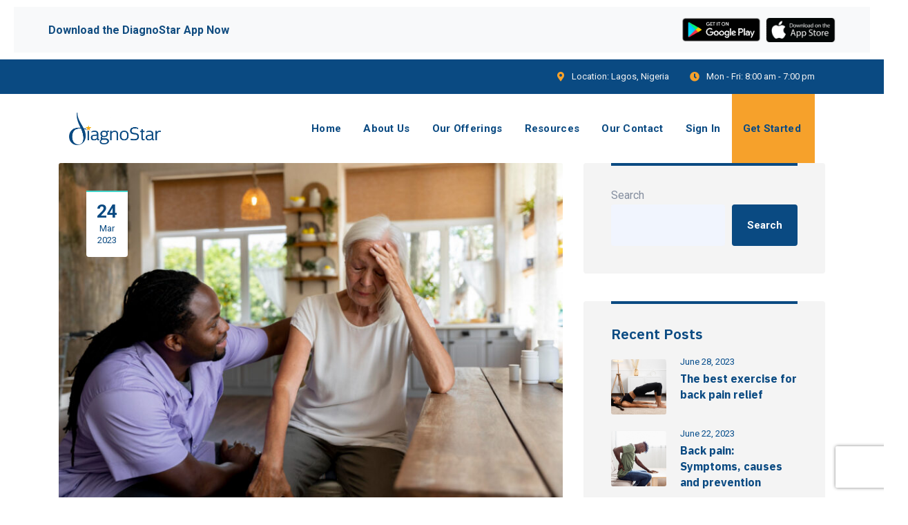

--- FILE ---
content_type: text/html; charset=UTF-8
request_url: https://www.diagnostar.com/4-things-you-can-learn-from-dementia-patients/
body_size: 24264
content:
<!doctype html>
<html lang="en-US">
<head>
    <meta charset="UTF-8">
    <meta name="viewport" content="width=device-width, initial-scale=1">
    <link rel="profile" href="//gmpg.org/xfn/11">
    <meta name='robots' content='index, follow, max-image-preview:large, max-snippet:-1, max-video-preview:-1' />
	<style>img:is([sizes="auto" i], [sizes^="auto," i]) { contain-intrinsic-size: 3000px 1500px }</style>
	
	<!-- This site is optimized with the Yoast SEO plugin v24.3 - https://yoast.com/wordpress/plugins/seo/ -->
	<title>4 things you can learn from dementia patients - Diagnostar</title>
	<meta name="description" content="If you know dementia patients, like someone living with any type of dementia you know that these conditions bring many challenges." />
	<link rel="canonical" href="https://diagnostar.com/4-things-you-can-learn-from-dementia-patients/" />
	<meta property="og:locale" content="en_US" />
	<meta property="og:type" content="article" />
	<meta property="og:title" content="4 things you can learn from dementia patients - Diagnostar" />
	<meta property="og:description" content="If you know dementia patients, like someone living with any type of dementia you know that these conditions bring many challenges." />
	<meta property="og:url" content="https://diagnostar.com/4-things-you-can-learn-from-dementia-patients/" />
	<meta property="og:site_name" content="Diagnostar" />
	<meta property="article:published_time" content="2023-03-24T12:59:05+00:00" />
	<meta property="article:modified_time" content="2023-03-24T13:00:25+00:00" />
	<meta property="og:image" content="https://diagnostar.com/wp-content/uploads/2023/03/dementia-patient.jpg" />
	<meta property="og:image:width" content="1500" />
	<meta property="og:image:height" content="1000" />
	<meta property="og:image:type" content="image/jpeg" />
	<meta name="author" content="Feyeze Amaka" />
	<meta name="twitter:card" content="summary_large_image" />
	<meta name="twitter:label1" content="Written by" />
	<meta name="twitter:data1" content="Feyeze Amaka" />
	<meta name="twitter:label2" content="Est. reading time" />
	<meta name="twitter:data2" content="3 minutes" />
	<script type="application/ld+json" class="yoast-schema-graph">{"@context":"https://schema.org","@graph":[{"@type":"WebPage","@id":"https://diagnostar.com/4-things-you-can-learn-from-dementia-patients/","url":"https://diagnostar.com/4-things-you-can-learn-from-dementia-patients/","name":"4 things you can learn from dementia patients - Diagnostar","isPartOf":{"@id":"https://www.diagnostar.com/#website"},"primaryImageOfPage":{"@id":"https://diagnostar.com/4-things-you-can-learn-from-dementia-patients/#primaryimage"},"image":{"@id":"https://diagnostar.com/4-things-you-can-learn-from-dementia-patients/#primaryimage"},"thumbnailUrl":"https://www.diagnostar.com/wp-content/uploads/2023/03/dementia-patient.jpg","datePublished":"2023-03-24T12:59:05+00:00","dateModified":"2023-03-24T13:00:25+00:00","author":{"@id":"https://www.diagnostar.com/#/schema/person/ceed3a903a68c5ab91ee7e9db0042b41"},"description":"If you know dementia patients, like someone living with any type of dementia you know that these conditions bring many challenges.","breadcrumb":{"@id":"https://diagnostar.com/4-things-you-can-learn-from-dementia-patients/#breadcrumb"},"inLanguage":"en-US","potentialAction":[{"@type":"ReadAction","target":["https://diagnostar.com/4-things-you-can-learn-from-dementia-patients/"]}]},{"@type":"ImageObject","inLanguage":"en-US","@id":"https://diagnostar.com/4-things-you-can-learn-from-dementia-patients/#primaryimage","url":"https://www.diagnostar.com/wp-content/uploads/2023/03/dementia-patient.jpg","contentUrl":"https://www.diagnostar.com/wp-content/uploads/2023/03/dementia-patient.jpg","width":1500,"height":1000,"caption":"dementia-patient"},{"@type":"BreadcrumbList","@id":"https://diagnostar.com/4-things-you-can-learn-from-dementia-patients/#breadcrumb","itemListElement":[{"@type":"ListItem","position":1,"name":"Home","item":"https://www.diagnostar.com/"},{"@type":"ListItem","position":2,"name":"4 things you can learn from dementia patients"}]},{"@type":"WebSite","@id":"https://www.diagnostar.com/#website","url":"https://www.diagnostar.com/","name":"Diagnostar","description":"Value Based Digital Healthcare","potentialAction":[{"@type":"SearchAction","target":{"@type":"EntryPoint","urlTemplate":"https://www.diagnostar.com/?s={search_term_string}"},"query-input":{"@type":"PropertyValueSpecification","valueRequired":true,"valueName":"search_term_string"}}],"inLanguage":"en-US"},{"@type":"Person","@id":"https://www.diagnostar.com/#/schema/person/ceed3a903a68c5ab91ee7e9db0042b41","name":"Feyeze Amaka","image":{"@type":"ImageObject","inLanguage":"en-US","@id":"https://www.diagnostar.com/#/schema/person/image/","url":"https://secure.gravatar.com/avatar/554fc2b164013052e89f850afd40f9e3?s=96&d=mm&r=g","contentUrl":"https://secure.gravatar.com/avatar/554fc2b164013052e89f850afd40f9e3?s=96&d=mm&r=g","caption":"Feyeze Amaka"},"url":"https://www.diagnostar.com/author/feyeze/"}]}</script>
	<!-- / Yoast SEO plugin. -->


<link rel='dns-prefetch' href='//fonts.googleapis.com' />
<link rel="alternate" type="application/rss+xml" title="Diagnostar &raquo; Feed" href="https://www.diagnostar.com/feed/" />
<link rel="alternate" type="application/rss+xml" title="Diagnostar &raquo; Comments Feed" href="https://www.diagnostar.com/comments/feed/" />
<link rel="alternate" type="application/rss+xml" title="Diagnostar &raquo; 4 things you can learn from dementia patients Comments Feed" href="https://www.diagnostar.com/4-things-you-can-learn-from-dementia-patients/feed/" />
<script type="text/javascript">
/* <![CDATA[ */
window._wpemojiSettings = {"baseUrl":"https:\/\/s.w.org\/images\/core\/emoji\/15.0.3\/72x72\/","ext":".png","svgUrl":"https:\/\/s.w.org\/images\/core\/emoji\/15.0.3\/svg\/","svgExt":".svg","source":{"concatemoji":"https:\/\/www.diagnostar.com\/wp-includes\/js\/wp-emoji-release.min.js?ver=6.7.4"}};
/*! This file is auto-generated */
!function(i,n){var o,s,e;function c(e){try{var t={supportTests:e,timestamp:(new Date).valueOf()};sessionStorage.setItem(o,JSON.stringify(t))}catch(e){}}function p(e,t,n){e.clearRect(0,0,e.canvas.width,e.canvas.height),e.fillText(t,0,0);var t=new Uint32Array(e.getImageData(0,0,e.canvas.width,e.canvas.height).data),r=(e.clearRect(0,0,e.canvas.width,e.canvas.height),e.fillText(n,0,0),new Uint32Array(e.getImageData(0,0,e.canvas.width,e.canvas.height).data));return t.every(function(e,t){return e===r[t]})}function u(e,t,n){switch(t){case"flag":return n(e,"\ud83c\udff3\ufe0f\u200d\u26a7\ufe0f","\ud83c\udff3\ufe0f\u200b\u26a7\ufe0f")?!1:!n(e,"\ud83c\uddfa\ud83c\uddf3","\ud83c\uddfa\u200b\ud83c\uddf3")&&!n(e,"\ud83c\udff4\udb40\udc67\udb40\udc62\udb40\udc65\udb40\udc6e\udb40\udc67\udb40\udc7f","\ud83c\udff4\u200b\udb40\udc67\u200b\udb40\udc62\u200b\udb40\udc65\u200b\udb40\udc6e\u200b\udb40\udc67\u200b\udb40\udc7f");case"emoji":return!n(e,"\ud83d\udc26\u200d\u2b1b","\ud83d\udc26\u200b\u2b1b")}return!1}function f(e,t,n){var r="undefined"!=typeof WorkerGlobalScope&&self instanceof WorkerGlobalScope?new OffscreenCanvas(300,150):i.createElement("canvas"),a=r.getContext("2d",{willReadFrequently:!0}),o=(a.textBaseline="top",a.font="600 32px Arial",{});return e.forEach(function(e){o[e]=t(a,e,n)}),o}function t(e){var t=i.createElement("script");t.src=e,t.defer=!0,i.head.appendChild(t)}"undefined"!=typeof Promise&&(o="wpEmojiSettingsSupports",s=["flag","emoji"],n.supports={everything:!0,everythingExceptFlag:!0},e=new Promise(function(e){i.addEventListener("DOMContentLoaded",e,{once:!0})}),new Promise(function(t){var n=function(){try{var e=JSON.parse(sessionStorage.getItem(o));if("object"==typeof e&&"number"==typeof e.timestamp&&(new Date).valueOf()<e.timestamp+604800&&"object"==typeof e.supportTests)return e.supportTests}catch(e){}return null}();if(!n){if("undefined"!=typeof Worker&&"undefined"!=typeof OffscreenCanvas&&"undefined"!=typeof URL&&URL.createObjectURL&&"undefined"!=typeof Blob)try{var e="postMessage("+f.toString()+"("+[JSON.stringify(s),u.toString(),p.toString()].join(",")+"));",r=new Blob([e],{type:"text/javascript"}),a=new Worker(URL.createObjectURL(r),{name:"wpTestEmojiSupports"});return void(a.onmessage=function(e){c(n=e.data),a.terminate(),t(n)})}catch(e){}c(n=f(s,u,p))}t(n)}).then(function(e){for(var t in e)n.supports[t]=e[t],n.supports.everything=n.supports.everything&&n.supports[t],"flag"!==t&&(n.supports.everythingExceptFlag=n.supports.everythingExceptFlag&&n.supports[t]);n.supports.everythingExceptFlag=n.supports.everythingExceptFlag&&!n.supports.flag,n.DOMReady=!1,n.readyCallback=function(){n.DOMReady=!0}}).then(function(){return e}).then(function(){var e;n.supports.everything||(n.readyCallback(),(e=n.source||{}).concatemoji?t(e.concatemoji):e.wpemoji&&e.twemoji&&(t(e.twemoji),t(e.wpemoji)))}))}((window,document),window._wpemojiSettings);
/* ]]> */
</script>
<link rel='stylesheet' id='sgr-css' href='https://www.diagnostar.com/wp-content/plugins/simple-google-recaptcha/sgr.css?ver=1663585652' type='text/css' media='all' />
<style id='wp-emoji-styles-inline-css' type='text/css'>

	img.wp-smiley, img.emoji {
		display: inline !important;
		border: none !important;
		box-shadow: none !important;
		height: 1em !important;
		width: 1em !important;
		margin: 0 0.07em !important;
		vertical-align: -0.1em !important;
		background: none !important;
		padding: 0 !important;
	}
</style>
<link rel='stylesheet' id='wp-block-library-css' href='https://www.diagnostar.com/wp-includes/css/dist/block-library/style.min.css?ver=6.7.4' type='text/css' media='all' />
<style id='classic-theme-styles-inline-css' type='text/css'>
/*! This file is auto-generated */
.wp-block-button__link{color:#fff;background-color:#32373c;border-radius:9999px;box-shadow:none;text-decoration:none;padding:calc(.667em + 2px) calc(1.333em + 2px);font-size:1.125em}.wp-block-file__button{background:#32373c;color:#fff;text-decoration:none}
</style>
<style id='global-styles-inline-css' type='text/css'>
:root{--wp--preset--aspect-ratio--square: 1;--wp--preset--aspect-ratio--4-3: 4/3;--wp--preset--aspect-ratio--3-4: 3/4;--wp--preset--aspect-ratio--3-2: 3/2;--wp--preset--aspect-ratio--2-3: 2/3;--wp--preset--aspect-ratio--16-9: 16/9;--wp--preset--aspect-ratio--9-16: 9/16;--wp--preset--color--black: #000000;--wp--preset--color--cyan-bluish-gray: #abb8c3;--wp--preset--color--white: #ffffff;--wp--preset--color--pale-pink: #f78da7;--wp--preset--color--vivid-red: #cf2e2e;--wp--preset--color--luminous-vivid-orange: #ff6900;--wp--preset--color--luminous-vivid-amber: #fcb900;--wp--preset--color--light-green-cyan: #7bdcb5;--wp--preset--color--vivid-green-cyan: #00d084;--wp--preset--color--pale-cyan-blue: #8ed1fc;--wp--preset--color--vivid-cyan-blue: #0693e3;--wp--preset--color--vivid-purple: #9b51e0;--wp--preset--gradient--vivid-cyan-blue-to-vivid-purple: linear-gradient(135deg,rgba(6,147,227,1) 0%,rgb(155,81,224) 100%);--wp--preset--gradient--light-green-cyan-to-vivid-green-cyan: linear-gradient(135deg,rgb(122,220,180) 0%,rgb(0,208,130) 100%);--wp--preset--gradient--luminous-vivid-amber-to-luminous-vivid-orange: linear-gradient(135deg,rgba(252,185,0,1) 0%,rgba(255,105,0,1) 100%);--wp--preset--gradient--luminous-vivid-orange-to-vivid-red: linear-gradient(135deg,rgba(255,105,0,1) 0%,rgb(207,46,46) 100%);--wp--preset--gradient--very-light-gray-to-cyan-bluish-gray: linear-gradient(135deg,rgb(238,238,238) 0%,rgb(169,184,195) 100%);--wp--preset--gradient--cool-to-warm-spectrum: linear-gradient(135deg,rgb(74,234,220) 0%,rgb(151,120,209) 20%,rgb(207,42,186) 40%,rgb(238,44,130) 60%,rgb(251,105,98) 80%,rgb(254,248,76) 100%);--wp--preset--gradient--blush-light-purple: linear-gradient(135deg,rgb(255,206,236) 0%,rgb(152,150,240) 100%);--wp--preset--gradient--blush-bordeaux: linear-gradient(135deg,rgb(254,205,165) 0%,rgb(254,45,45) 50%,rgb(107,0,62) 100%);--wp--preset--gradient--luminous-dusk: linear-gradient(135deg,rgb(255,203,112) 0%,rgb(199,81,192) 50%,rgb(65,88,208) 100%);--wp--preset--gradient--pale-ocean: linear-gradient(135deg,rgb(255,245,203) 0%,rgb(182,227,212) 50%,rgb(51,167,181) 100%);--wp--preset--gradient--electric-grass: linear-gradient(135deg,rgb(202,248,128) 0%,rgb(113,206,126) 100%);--wp--preset--gradient--midnight: linear-gradient(135deg,rgb(2,3,129) 0%,rgb(40,116,252) 100%);--wp--preset--font-size--small: 13px;--wp--preset--font-size--medium: 20px;--wp--preset--font-size--large: 36px;--wp--preset--font-size--x-large: 42px;--wp--preset--spacing--20: 0.44rem;--wp--preset--spacing--30: 0.67rem;--wp--preset--spacing--40: 1rem;--wp--preset--spacing--50: 1.5rem;--wp--preset--spacing--60: 2.25rem;--wp--preset--spacing--70: 3.38rem;--wp--preset--spacing--80: 5.06rem;--wp--preset--shadow--natural: 6px 6px 9px rgba(0, 0, 0, 0.2);--wp--preset--shadow--deep: 12px 12px 50px rgba(0, 0, 0, 0.4);--wp--preset--shadow--sharp: 6px 6px 0px rgba(0, 0, 0, 0.2);--wp--preset--shadow--outlined: 6px 6px 0px -3px rgba(255, 255, 255, 1), 6px 6px rgba(0, 0, 0, 1);--wp--preset--shadow--crisp: 6px 6px 0px rgba(0, 0, 0, 1);}:where(.is-layout-flex){gap: 0.5em;}:where(.is-layout-grid){gap: 0.5em;}body .is-layout-flex{display: flex;}.is-layout-flex{flex-wrap: wrap;align-items: center;}.is-layout-flex > :is(*, div){margin: 0;}body .is-layout-grid{display: grid;}.is-layout-grid > :is(*, div){margin: 0;}:where(.wp-block-columns.is-layout-flex){gap: 2em;}:where(.wp-block-columns.is-layout-grid){gap: 2em;}:where(.wp-block-post-template.is-layout-flex){gap: 1.25em;}:where(.wp-block-post-template.is-layout-grid){gap: 1.25em;}.has-black-color{color: var(--wp--preset--color--black) !important;}.has-cyan-bluish-gray-color{color: var(--wp--preset--color--cyan-bluish-gray) !important;}.has-white-color{color: var(--wp--preset--color--white) !important;}.has-pale-pink-color{color: var(--wp--preset--color--pale-pink) !important;}.has-vivid-red-color{color: var(--wp--preset--color--vivid-red) !important;}.has-luminous-vivid-orange-color{color: var(--wp--preset--color--luminous-vivid-orange) !important;}.has-luminous-vivid-amber-color{color: var(--wp--preset--color--luminous-vivid-amber) !important;}.has-light-green-cyan-color{color: var(--wp--preset--color--light-green-cyan) !important;}.has-vivid-green-cyan-color{color: var(--wp--preset--color--vivid-green-cyan) !important;}.has-pale-cyan-blue-color{color: var(--wp--preset--color--pale-cyan-blue) !important;}.has-vivid-cyan-blue-color{color: var(--wp--preset--color--vivid-cyan-blue) !important;}.has-vivid-purple-color{color: var(--wp--preset--color--vivid-purple) !important;}.has-black-background-color{background-color: var(--wp--preset--color--black) !important;}.has-cyan-bluish-gray-background-color{background-color: var(--wp--preset--color--cyan-bluish-gray) !important;}.has-white-background-color{background-color: var(--wp--preset--color--white) !important;}.has-pale-pink-background-color{background-color: var(--wp--preset--color--pale-pink) !important;}.has-vivid-red-background-color{background-color: var(--wp--preset--color--vivid-red) !important;}.has-luminous-vivid-orange-background-color{background-color: var(--wp--preset--color--luminous-vivid-orange) !important;}.has-luminous-vivid-amber-background-color{background-color: var(--wp--preset--color--luminous-vivid-amber) !important;}.has-light-green-cyan-background-color{background-color: var(--wp--preset--color--light-green-cyan) !important;}.has-vivid-green-cyan-background-color{background-color: var(--wp--preset--color--vivid-green-cyan) !important;}.has-pale-cyan-blue-background-color{background-color: var(--wp--preset--color--pale-cyan-blue) !important;}.has-vivid-cyan-blue-background-color{background-color: var(--wp--preset--color--vivid-cyan-blue) !important;}.has-vivid-purple-background-color{background-color: var(--wp--preset--color--vivid-purple) !important;}.has-black-border-color{border-color: var(--wp--preset--color--black) !important;}.has-cyan-bluish-gray-border-color{border-color: var(--wp--preset--color--cyan-bluish-gray) !important;}.has-white-border-color{border-color: var(--wp--preset--color--white) !important;}.has-pale-pink-border-color{border-color: var(--wp--preset--color--pale-pink) !important;}.has-vivid-red-border-color{border-color: var(--wp--preset--color--vivid-red) !important;}.has-luminous-vivid-orange-border-color{border-color: var(--wp--preset--color--luminous-vivid-orange) !important;}.has-luminous-vivid-amber-border-color{border-color: var(--wp--preset--color--luminous-vivid-amber) !important;}.has-light-green-cyan-border-color{border-color: var(--wp--preset--color--light-green-cyan) !important;}.has-vivid-green-cyan-border-color{border-color: var(--wp--preset--color--vivid-green-cyan) !important;}.has-pale-cyan-blue-border-color{border-color: var(--wp--preset--color--pale-cyan-blue) !important;}.has-vivid-cyan-blue-border-color{border-color: var(--wp--preset--color--vivid-cyan-blue) !important;}.has-vivid-purple-border-color{border-color: var(--wp--preset--color--vivid-purple) !important;}.has-vivid-cyan-blue-to-vivid-purple-gradient-background{background: var(--wp--preset--gradient--vivid-cyan-blue-to-vivid-purple) !important;}.has-light-green-cyan-to-vivid-green-cyan-gradient-background{background: var(--wp--preset--gradient--light-green-cyan-to-vivid-green-cyan) !important;}.has-luminous-vivid-amber-to-luminous-vivid-orange-gradient-background{background: var(--wp--preset--gradient--luminous-vivid-amber-to-luminous-vivid-orange) !important;}.has-luminous-vivid-orange-to-vivid-red-gradient-background{background: var(--wp--preset--gradient--luminous-vivid-orange-to-vivid-red) !important;}.has-very-light-gray-to-cyan-bluish-gray-gradient-background{background: var(--wp--preset--gradient--very-light-gray-to-cyan-bluish-gray) !important;}.has-cool-to-warm-spectrum-gradient-background{background: var(--wp--preset--gradient--cool-to-warm-spectrum) !important;}.has-blush-light-purple-gradient-background{background: var(--wp--preset--gradient--blush-light-purple) !important;}.has-blush-bordeaux-gradient-background{background: var(--wp--preset--gradient--blush-bordeaux) !important;}.has-luminous-dusk-gradient-background{background: var(--wp--preset--gradient--luminous-dusk) !important;}.has-pale-ocean-gradient-background{background: var(--wp--preset--gradient--pale-ocean) !important;}.has-electric-grass-gradient-background{background: var(--wp--preset--gradient--electric-grass) !important;}.has-midnight-gradient-background{background: var(--wp--preset--gradient--midnight) !important;}.has-small-font-size{font-size: var(--wp--preset--font-size--small) !important;}.has-medium-font-size{font-size: var(--wp--preset--font-size--medium) !important;}.has-large-font-size{font-size: var(--wp--preset--font-size--large) !important;}.has-x-large-font-size{font-size: var(--wp--preset--font-size--x-large) !important;}
:where(.wp-block-post-template.is-layout-flex){gap: 1.25em;}:where(.wp-block-post-template.is-layout-grid){gap: 1.25em;}
:where(.wp-block-columns.is-layout-flex){gap: 2em;}:where(.wp-block-columns.is-layout-grid){gap: 2em;}
:root :where(.wp-block-pullquote){font-size: 1.5em;line-height: 1.6;}
</style>
<link rel='stylesheet' id='pb_animate-css' href='https://www.diagnostar.com/wp-content/plugins/ays-popup-box/public/css/animate.css?ver=5.1.3' type='text/css' media='all' />
<link rel='stylesheet' id='contact-form-7-css' href='https://www.diagnostar.com/wp-content/plugins/contact-form-7/includes/css/styles.css?ver=6.0.3' type='text/css' media='all' />
<link rel='stylesheet' id='etc-main-css-css' href='https://www.diagnostar.com/wp-content/plugins/elementor-theme-core/assets/css/main.css?ver=1.0.0' type='text/css' media='all' />
<link rel='stylesheet' id='progressbar-lib-css-css' href='https://www.diagnostar.com/wp-content/plugins/elementor-theme-core/assets/css/lib/progressbar.min.css?ver=0.7.1' type='text/css' media='all' />
<link rel='stylesheet' id='oc-css-css' href='https://www.diagnostar.com/wp-content/plugins/elementor-theme-core/assets/css/lib/owl.carousel.min.css?ver=2.2.1' type='text/css' media='all' />
<link rel='stylesheet' id='slick-css-css' href='https://www.diagnostar.com/wp-content/plugins/elementor-theme-core/assets/css/lib/slick.css?ver=1.8.0' type='text/css' media='all' />
<link rel='stylesheet' id='simple-banner-style-css' href='https://www.diagnostar.com/wp-content/plugins/simple-banner/simple-banner.css?ver=3.0.4' type='text/css' media='all' />
<link rel='stylesheet' id='ub-extension-style-css-css' href='https://www.diagnostar.com/wp-content/plugins/ultimate-blocks/src/extensions/style.css?ver=6.7.4' type='text/css' media='all' />
<link rel='stylesheet' id='ppress-frontend-css' href='https://www.diagnostar.com/wp-content/plugins/wp-user-avatar/assets/css/frontend.min.css?ver=4.15.21' type='text/css' media='all' />
<link rel='stylesheet' id='ppress-flatpickr-css' href='https://www.diagnostar.com/wp-content/plugins/wp-user-avatar/assets/flatpickr/flatpickr.min.css?ver=4.15.21' type='text/css' media='all' />
<link rel='stylesheet' id='ppress-select2-css' href='https://www.diagnostar.com/wp-content/plugins/wp-user-avatar/assets/select2/select2.min.css?ver=6.7.4' type='text/css' media='all' />
<link rel='stylesheet' id='bootstrap-css' href='https://www.diagnostar.com/wp-content/themes/medikon/assets/css/bootstrap.min.css?ver=4.0.0' type='text/css' media='all' />
<link rel='stylesheet' id='font-awesome-css' href='https://www.diagnostar.com/wp-content/plugins/elementor/assets/lib/font-awesome/css/font-awesome.min.css?ver=4.7.0' type='text/css' media='all' />
<link rel='stylesheet' id='font-awesome5-css' href='https://www.diagnostar.com/wp-content/themes/medikon/assets/css/font-awesome5.min.css?ver=5.8.0' type='text/css' media='all' />
<link rel='stylesheet' id='flaticon-css' href='https://www.diagnostar.com/wp-content/themes/medikon/assets/css/flaticon.css?ver=1.0.0' type='text/css' media='all' />
<link rel='stylesheet' id='material-design-iconic-font-css' href='https://www.diagnostar.com/wp-content/themes/medikon/assets/css/material-design-iconic-font.min.css?ver=2.2.0' type='text/css' media='all' />
<link rel='stylesheet' id='magnific-popup-css' href='https://www.diagnostar.com/wp-content/themes/medikon/assets/css/magnific-popup.css?ver=1.0.0' type='text/css' media='all' />
<link rel='stylesheet' id='medikon-theme-css' href='https://www.diagnostar.com/wp-content/themes/medikon/assets/css/theme.css?ver=1.0.0' type='text/css' media='all' />
<link rel='stylesheet' id='medikon-style-css' href='https://www.diagnostar.com/wp-content/themes/medikon/style.css?ver=6.7.4' type='text/css' media='all' />
<link rel='stylesheet' id='medikon-google-fonts-css' href='//fonts.googleapis.com/css?family=IBM+Plex+Sans%3A400%2C400i%2C500%2C500i%2C600%2C600i%2C700%2C700i%7CRoboto%3A300%2C400%2C400i%2C500%2C500i%2C600%2C600i%2C700%2C700i&#038;subset=latin%2Clatin-ext&#038;ver=6.7.4' type='text/css' media='all' />
<link rel='stylesheet' id='wp_mailjet_form_builder_widget-widget-front-styles-css' href='https://www.diagnostar.com/wp-content/plugins/mailjet-for-wordpress/src/widgetformbuilder/css/front-widget.css?ver=6.1.3' type='text/css' media='all' />
<link rel='stylesheet' id='newsletter-css' href='https://www.diagnostar.com/wp-content/plugins/newsletter/style.css?ver=8.6.7' type='text/css' media='all' />
<link rel='stylesheet' id='searchwp-forms-css' href='https://www.diagnostar.com/wp-content/plugins/searchwp-live-ajax-search/assets/styles/frontend/search-forms.css?ver=1.8.4' type='text/css' media='all' />
<link rel='stylesheet' id='searchwp-live-search-css' href='https://www.diagnostar.com/wp-content/plugins/searchwp-live-ajax-search/assets/styles/style.css?ver=1.8.4' type='text/css' media='all' />
<style id='searchwp-live-search-inline-css' type='text/css'>
.searchwp-live-search-result .searchwp-live-search-result--title a {
  font-size: 16px;
}
.searchwp-live-search-result .searchwp-live-search-result--price {
  font-size: 14px;
}
.searchwp-live-search-result .searchwp-live-search-result--add-to-cart .button {
  font-size: 14px;
}

</style>
<link rel='stylesheet' id='tmm-css' href='https://www.diagnostar.com/wp-content/plugins/team-members/inc/css/tmm_style.css?ver=6.7.4' type='text/css' media='all' />
<link rel='stylesheet' id='ekit-widget-styles-css' href='https://www.diagnostar.com/wp-content/plugins/elementskit-lite/widgets/init/assets/css/widget-styles.css?ver=3.4.0' type='text/css' media='all' />
<link rel='stylesheet' id='ekit-responsive-css' href='https://www.diagnostar.com/wp-content/plugins/elementskit-lite/widgets/init/assets/css/responsive.css?ver=3.4.0' type='text/css' media='all' />
<link rel='stylesheet' id='elementor-frontend-css' href='https://www.diagnostar.com/wp-content/plugins/elementor/assets/css/frontend-lite.min.css?ver=3.17.0' type='text/css' media='all' />
<link rel='stylesheet' id='eael-general-css' href='https://www.diagnostar.com/wp-content/plugins/essential-addons-for-elementor-lite/assets/front-end/css/view/general.min.css?ver=6.1.1' type='text/css' media='all' />
<script type="text/javascript" id="sgr-js-extra">
/* <![CDATA[ */
var sgr = {"sgr_site_key":"6LepHrgdAAAAAPzZ2IN3afTVyX2QybYX6lsMgPO9"};
/* ]]> */
</script>
<script type="text/javascript" src="https://www.diagnostar.com/wp-content/plugins/simple-google-recaptcha/sgr.js?ver=1663585652" id="sgr-js"></script>
<script type="text/javascript" src="https://www.diagnostar.com/wp-includes/js/jquery/jquery.min.js?ver=3.7.1" id="jquery-core-js"></script>
<script type="text/javascript" src="https://www.diagnostar.com/wp-includes/js/jquery/jquery-migrate.min.js?ver=3.4.1" id="jquery-migrate-js"></script>
<script type="text/javascript" id="ays-pb-js-extra">
/* <![CDATA[ */
var pbLocalizeObj = {"ajax":"https:\/\/www.diagnostar.com\/wp-admin\/admin-ajax.php","seconds":"seconds","thisWillClose":"This will close in","icons":{"close_icon":"<svg class=\"ays_pb_material_close_icon\" xmlns=\"https:\/\/www.w3.org\/2000\/svg\" height=\"36px\" viewBox=\"0 0 24 24\" width=\"36px\" fill=\"#000000\" alt=\"Pop-up Close\"><path d=\"M0 0h24v24H0z\" fill=\"none\"\/><path d=\"M19 6.41L17.59 5 12 10.59 6.41 5 5 6.41 10.59 12 5 17.59 6.41 19 12 13.41 17.59 19 19 17.59 13.41 12z\"\/><\/svg>","close_circle_icon":"<svg class=\"ays_pb_material_close_circle_icon\" xmlns=\"https:\/\/www.w3.org\/2000\/svg\" height=\"24\" viewBox=\"0 0 24 24\" width=\"36\" alt=\"Pop-up Close\"><path d=\"M0 0h24v24H0z\" fill=\"none\"\/><path d=\"M12 2C6.47 2 2 6.47 2 12s4.47 10 10 10 10-4.47 10-10S17.53 2 12 2zm5 13.59L15.59 17 12 13.41 8.41 17 7 15.59 10.59 12 7 8.41 8.41 7 12 10.59 15.59 7 17 8.41 13.41 12 17 15.59z\"\/><\/svg>","volume_up_icon":"<svg class=\"ays_pb_fa_volume\" xmlns=\"https:\/\/www.w3.org\/2000\/svg\" height=\"24\" viewBox=\"0 0 24 24\" width=\"36\"><path d=\"M0 0h24v24H0z\" fill=\"none\"\/><path d=\"M3 9v6h4l5 5V4L7 9H3zm13.5 3c0-1.77-1.02-3.29-2.5-4.03v8.05c1.48-.73 2.5-2.25 2.5-4.02zM14 3.23v2.06c2.89.86 5 3.54 5 6.71s-2.11 5.85-5 6.71v2.06c4.01-.91 7-4.49 7-8.77s-2.99-7.86-7-8.77z\"\/><\/svg>","volume_mute_icon":"<svg xmlns=\"https:\/\/www.w3.org\/2000\/svg\" height=\"24\" viewBox=\"0 0 24 24\" width=\"24\"><path d=\"M0 0h24v24H0z\" fill=\"none\"\/><path d=\"M7 9v6h4l5 5V4l-5 5H7z\"\/><\/svg>"}};
/* ]]> */
</script>
<script type="text/javascript" src="https://www.diagnostar.com/wp-content/plugins/ays-popup-box/public/js/ays-pb-public.js?ver=5.1.3" id="ays-pb-js"></script>
<script type="text/javascript" src="https://www.diagnostar.com/wp-content/plugins/elementor-theme-core/assets/js/lib/jquery.serializejson.js?ver=3.2.1" id="jquery-serializejson-lib-js-js"></script>
<script type="text/javascript" src="https://www.diagnostar.com/wp-content/plugins/elementor-theme-core/assets/js/main.js?ver=1.0.0" id="etc-main-js-js"></script>
<script type="text/javascript" id="simple-banner-script-js-before">
/* <![CDATA[ */
const simpleBannerScriptParams = {"pro_version_enabled":"","debug_mode":false,"id":18033,"version":"3.0.4","banner_params":[{"hide_simple_banner":"no","simple_banner_prepend_element":false,"simple_banner_position":"","header_margin":"","header_padding":"","wp_body_open_enabled":"","wp_body_open":true,"simple_banner_z_index":"","simple_banner_text":"<nav class=\"navbar navbar-expand navbar-light bg-light sticky-top font-weight-semi-bold fs--1 text-base shadow-sm\"><div class=\"container\"><ul class=\"navbar-nav align-items-center\"> <li class=\"nav-item dropdown\"><span class=\"d-none d-md-inline\" style=\"color:#104C80\">Download the DiagnoStar App Now <\/span><\/a><div class=\"dropdown-menu\" aria-labelledby=\"languageDropdown\">&nbsp;<div class=\"media align-items-center\"><\/div><\/li> <li class=\"nav-item\"><div class=\"wp-block-search__inside-wrapper \"><\/div><\/li><\/ul><ul class=\"navbar-nav align-items-center\"> <li><a href=\"https:\/\/bit.ly\/43kRL5U\"> <img src=\"https:\/\/diagnostar.com\/wp-content\/uploads\/2023\/09\/goolePlay.png\" style=\"height:50px\"><\/a><\/li> <li><a href=\"https:\/\/apps.apple.com\/app\/id1659199372?platform=iphone\"><img src=\"https:\/\/diagnostar.com\/wp-content\/uploads\/2023\/09\/appDownload.png\" style=\"height:35px\"><\/a><\/li><\/ul><\/div><\/nav>","disabled_on_current_page":false,"disabled_pages_array":[],"is_current_page_a_post":true,"disabled_on_posts":"","simple_banner_disabled_page_paths":false,"simple_banner_font_size":"","simple_banner_color":"#ffffff","simple_banner_text_color":"","simple_banner_link_color":"","simple_banner_close_color":"","simple_banner_custom_css":".btn, button, .button, input[type=\"submit\"]{\r\nline-height:25px !important;\r\n}","simple_banner_scrolling_custom_css":"","simple_banner_text_custom_css":"","simple_banner_button_css":"","site_custom_css":"","keep_site_custom_css":"","site_custom_js":"","keep_site_custom_js":"","close_button_enabled":"","close_button_expiration":"","close_button_cookie_set":false,"current_date":{"date":"2025-11-17 17:53:51.048456","timezone_type":3,"timezone":"UTC"},"start_date":{"date":"2025-11-17 17:53:51.048462","timezone_type":3,"timezone":"UTC"},"end_date":{"date":"2025-11-17 17:53:51.048465","timezone_type":3,"timezone":"UTC"},"simple_banner_start_after_date":"","simple_banner_remove_after_date":"","simple_banner_insert_inside_element":""}]}
/* ]]> */
</script>
<script type="text/javascript" src="https://www.diagnostar.com/wp-content/plugins/simple-banner/simple-banner.js?ver=3.0.4" id="simple-banner-script-js"></script>
<script type="text/javascript" src="https://www.diagnostar.com/wp-content/plugins/wp-user-avatar/assets/flatpickr/flatpickr.min.js?ver=4.15.21" id="ppress-flatpickr-js"></script>
<script type="text/javascript" src="https://www.diagnostar.com/wp-content/plugins/wp-user-avatar/assets/select2/select2.min.js?ver=4.15.21" id="ppress-select2-js"></script>
<link rel="https://api.w.org/" href="https://www.diagnostar.com/wp-json/" /><link rel="alternate" title="JSON" type="application/json" href="https://www.diagnostar.com/wp-json/wp/v2/posts/18033" /><link rel="EditURI" type="application/rsd+xml" title="RSD" href="https://www.diagnostar.com/xmlrpc.php?rsd" />
<meta name="generator" content="WordPress 6.7.4" />
<link rel='shortlink' href='https://www.diagnostar.com/?p=18033' />
<link rel="alternate" title="oEmbed (JSON)" type="application/json+oembed" href="https://www.diagnostar.com/wp-json/oembed/1.0/embed?url=https%3A%2F%2Fwww.diagnostar.com%2F4-things-you-can-learn-from-dementia-patients%2F" />
<link rel="alternate" title="oEmbed (XML)" type="text/xml+oembed" href="https://www.diagnostar.com/wp-json/oembed/1.0/embed?url=https%3A%2F%2Fwww.diagnostar.com%2F4-things-you-can-learn-from-dementia-patients%2F&#038;format=xml" />
<!-- Meta Pixel Code -->
<script>
!function(f,b,e,v,n,t,s)
{if(f.fbq)return;n=f.fbq=function(){n.callMethod?
n.callMethod.apply(n,arguments):n.queue.push(arguments)};
if(!f._fbq)f._fbq=n;n.push=n;n.loaded=!0;n.version='2.0';
n.queue=[];t=b.createElement(e);t.async=!0;
t.src=v;s=b.getElementsByTagName(e)[0];
s.parentNode.insertBefore(t,s)}(window, document,'script',
'https://connect.facebook.net/en_US/fbevents.js');
fbq('init', '235002805132008');
fbq('track', 'PageView');
</script>
<noscript><img height="1" width="1" style="display:none"
src="https://www.facebook.com/tr?id=235002805132008&ev=PageView&noscript=1"
/></noscript>
<!-- End Meta Pixel Code -->



<!-- Global site tag (gtag.js) - Google Analytics -->
<script async src="https://www.googletagmanager.com/gtag/js?id=UA-195225528-1"></script>
<script>
  window.dataLayer = window.dataLayer || [];
  function gtag(){dataLayer.push(arguments);}
  gtag('js', new Date());
  gtag('config', 'UA-195225528-1');
</script>

<!-- Event snippet for Sign-up conversion page --> <script> gtag('event', 'conversion', {'send_to': 'AW-342713840/wL7fCIrEx7ADEPDLtaMB'}); </script><meta name="generator" content="Redux 4.5.6" /><style id="simple-banner-background-color" type="text/css">.simple-banner{background:#ffffff;}</style><style id="simple-banner-text-color" type="text/css">.simple-banner .simple-banner-text{color: #ffffff;}</style><style id="simple-banner-link-color" type="text/css">.simple-banner .simple-banner-text a{color:#f16521;}</style><style id="simple-banner-z-index" type="text/css">.simple-banner{z-index: 99999;}</style><style id="simple-banner-custom-css" type="text/css">.simple-banner{.btn, button, .button, input[type="submit"]{
line-height:25px !important;
}}</style><style id="simple-banner-site-custom-css-dummy" type="text/css"></style><script id="simple-banner-site-custom-js-dummy" type="text/javascript"></script>
	<style></style>

							<link rel="pingback" href="https://www.diagnostar.com/xmlrpc.php"><link rel="icon" type="image/png" href="https://diagnostar.com/wp-content/uploads/2022/02/cropped-Flavicon.png"/><meta name="generator" content="Elementor 3.17.0; features: e_dom_optimization, e_optimized_assets_loading, e_optimized_css_loading, additional_custom_breakpoints; settings: css_print_method-external, google_font-enabled, font_display-auto">
<meta name="generator" content="Powered by Slider Revolution 6.5.12 - responsive, Mobile-Friendly Slider Plugin for WordPress with comfortable drag and drop interface." />
<script>function setREVStartSize(e){
			//window.requestAnimationFrame(function() {
				window.RSIW = window.RSIW===undefined ? window.innerWidth : window.RSIW;
				window.RSIH = window.RSIH===undefined ? window.innerHeight : window.RSIH;
				try {
					var pw = document.getElementById(e.c).parentNode.offsetWidth,
						newh;
					pw = pw===0 || isNaN(pw) ? window.RSIW : pw;
					e.tabw = e.tabw===undefined ? 0 : parseInt(e.tabw);
					e.thumbw = e.thumbw===undefined ? 0 : parseInt(e.thumbw);
					e.tabh = e.tabh===undefined ? 0 : parseInt(e.tabh);
					e.thumbh = e.thumbh===undefined ? 0 : parseInt(e.thumbh);
					e.tabhide = e.tabhide===undefined ? 0 : parseInt(e.tabhide);
					e.thumbhide = e.thumbhide===undefined ? 0 : parseInt(e.thumbhide);
					e.mh = e.mh===undefined || e.mh=="" || e.mh==="auto" ? 0 : parseInt(e.mh,0);
					if(e.layout==="fullscreen" || e.l==="fullscreen")
						newh = Math.max(e.mh,window.RSIH);
					else{
						e.gw = Array.isArray(e.gw) ? e.gw : [e.gw];
						for (var i in e.rl) if (e.gw[i]===undefined || e.gw[i]===0) e.gw[i] = e.gw[i-1];
						e.gh = e.el===undefined || e.el==="" || (Array.isArray(e.el) && e.el.length==0)? e.gh : e.el;
						e.gh = Array.isArray(e.gh) ? e.gh : [e.gh];
						for (var i in e.rl) if (e.gh[i]===undefined || e.gh[i]===0) e.gh[i] = e.gh[i-1];
											
						var nl = new Array(e.rl.length),
							ix = 0,
							sl;
						e.tabw = e.tabhide>=pw ? 0 : e.tabw;
						e.thumbw = e.thumbhide>=pw ? 0 : e.thumbw;
						e.tabh = e.tabhide>=pw ? 0 : e.tabh;
						e.thumbh = e.thumbhide>=pw ? 0 : e.thumbh;
						for (var i in e.rl) nl[i] = e.rl[i]<window.RSIW ? 0 : e.rl[i];
						sl = nl[0];
						for (var i in nl) if (sl>nl[i] && nl[i]>0) { sl = nl[i]; ix=i;}
						var m = pw>(e.gw[ix]+e.tabw+e.thumbw) ? 1 : (pw-(e.tabw+e.thumbw)) / (e.gw[ix]);
						newh =  (e.gh[ix] * m) + (e.tabh + e.thumbh);
					}
					var el = document.getElementById(e.c);
					if (el!==null && el) el.style.height = newh+"px";
					el = document.getElementById(e.c+"_wrapper");
					if (el!==null && el) {
						el.style.height = newh+"px";
						el.style.display = "block";
					}
				} catch(e){
					console.log("Failure at Presize of Slider:" + e)
				}
			//});
		  };</script>
		<style type="text/css" id="wp-custom-css">
			#site-header-wrap.header-layout9 .site-header-top{
	background-color: #0A4A82 !important;
}

#site-header-wrap.header-layout9 .site-header-top .header-top-item i{
	color:#f6a12b !important;
}
.elementor-11077 .elementor-element.elementor-element-796644b .elementor-tab-title.elementor-active, .elementor-11077 .elementor-element.elementor-element-796644b .elementor-tab-title.elementor-active a{
	background-color: #0A4A82 !important;
}

.elementor-11077 .elementor-element.elementor-element-796644b .elementor-tab-title{
	border:solid 1px #0A4A82 !important;
}

.space{
    background: #094A82;
    height: 50px;
    width: 12px;
    border-radius: 4px 0px 0px 4px;
}
.schl{
    color: #1A2857;
    font-size: 16px;
    font-family: amiri;
    font-weight: 700;
    margin-top: 15px;
    margin-left: 10px;
    line-height: 20px
}
.space2{
    background: #F6A12B;
    height: 60px;
    width: 12px;
    border-radius: 4px 0px 0px 4px;
}
.schl2{
    color: #1A2857;
    font-size: 16px;
    font-family: amiri;
    font-weight: 700;
    margin-top: 15px;
    margin-left: 10px;
    line-height: 20px
}
.display{
    display: flex;
    background: white;
    border-radius: 6px;

}
#menu-item-10169{
background-color: #F6A12B !important;
    padding: 0px 20px 0px 0px;}

.mimi_webform_container .mimi_webform .mimi_field.action input, .mimi_webform_container .mimi_webform .mimi_field.action button, .mimi_webform_container .mimi_product .mimi_field.action input, .mimi_webform_container .mimi_product .mimi_field.action button{
	    background-color: #F6A12B !important;
}

.blogLink{
	color:#f6a12b !important
}

.editor-rtfLink{
		color:#f6a12b !important
}
.post-content a {
		color:#f6a12b !important
}

@media screen and (max-width: 767px){
.content-area h2:not(.no-responsive), .content-area .h2:not(.no-responsive) {
	font-size: 25px !important;
	line-height: 30px !important;
	}
}

.elementor-13534 .elementor-element.elementor-element-ac25873 .ea-advanced-data-table-search{
	display:none !important;
}

.elementor-13711 .elementor-element.elementor-element-a340d01 .ea-advanced-data-table-search{
			display:none !important;
}

.elementor-13769 .elementor-element.elementor-element-e254c88 .ea-advanced-data-table-search{
				display:none !important;
}		</style>
		<style id="cms_theme_options-dynamic-css" title="dynamic-css" class="redux-options-output">#content{padding-top:0px;}a{color:inherit;}a:hover{color:#f6a12b;}a:active{color:#0a4a82;}body.error404 .error-404{background-image:url('https://www.diagnostar.com/wp-content/uploads/2022/05/bg_april_d.jpg');}</style></head>

<body data-rsssl=1 class="post-template-default single single-post postid-18033 single-format-standard group-blog redux-page body-default-font heading-default-font header-sticky elementor-default elementor-kit-10178">
<!-- Google Tag Manager (noscript) -->
<noscript><iframe src="https://www.googletagmanager.com/ns.html?id=GTM-NGS47L8"
height="0" width="0" style="display:none;visibility:hidden"></iframe></noscript>
<!-- End Google Tag Manager (noscript) --><div id="page" class="site">
    <header id="masthead" class="site-header">
    <div id="site-header-wrap" class="header-layout9 fixed-height is-sticky">
        <div class="site-header-top">
            <div class="container">
                <div class="row">
                    <div class="header-top-left">
                                            </div>
                    <div class="header-top-right">
                                                                            <div class="header-top-item">
                                <i class="fas fac-map-marker-alt"></i>
                                <div class="header-top-item-inner">
                                    <span>Location:</span>
                                    <a href="#" target="_blank">Lagos, Nigeria</a>
                                </div>
                            </div>
                                                                            <div class="header-top-item">
                                <i class="fas fac-clock"></i>
                                <div class="header-top-item-inner">
                                    <span>Mon - Fri:</span>
                                    <span>8:00 am - 7:00 pm</span>
                                </div>
                            </div>
                                            </div>
                </div>
            </div>
        </div>
        <div id="site-header" class="site-header-main">
            <div class="container">
                <div class="row">
                    <div class="site-branding">
                        <a class="logo-light" href="https://www.diagnostar.com/" title="Diagnostar" rel="home"><img src="https://diagnostar.com/wp-content/uploads/2022/02/cropped-Diagnostar-Logo-1024x362-1.png" alt="Diagnostar"/></a><a class="logo-dark" href="https://www.diagnostar.com/" title="Diagnostar" rel="home"><img src="https://diagnostar.com/wp-content/uploads/2022/02/cropped-Diagnostar-Logo-1024x362-1.png" alt="Diagnostar"/></a><a class="logo-mobile" href="https://www.diagnostar.com/" title="Diagnostar" rel="home"><img src="https://diagnostar.com/wp-content/uploads/2022/02/cropped-Diagnostar-Logo-1024x362-1.png" alt="Diagnostar"/></a>                    </div>
                    <div class="site-navigation">
                        <nav class="main-navigation">
                            <ul id="mastmenu" class="primary-menu clearfix"><li id="menu-item-10147" class="menu-item menu-item-type-custom menu-item-object-custom menu-item-10147"><a href="/">Home</a></li>
<li id="menu-item-10148" class="menu-item menu-item-type-custom menu-item-object-custom menu-item-has-children menu-item-10148"><a href="#">About Us</a>
<ul class="sub-menu">
	<li id="menu-item-10149" class="menu-item menu-item-type-custom menu-item-object-custom menu-item-10149"><a href="/who-we-are">Who we are</a></li>
	<li id="menu-item-10150" class="menu-item menu-item-type-custom menu-item-object-custom menu-item-10150"><a href="/investors">Investors</a></li>
	<li id="menu-item-10151" class="menu-item menu-item-type-custom menu-item-object-custom menu-item-10151"><a href="/leadership">Leadership</a></li>
	<li id="menu-item-12082" class="menu-item menu-item-type-custom menu-item-object-custom menu-item-12082"><a href="/who-we-serve">Who we serve</a></li>
</ul>
</li>
<li id="menu-item-10153" class="menu-item menu-item-type-custom menu-item-object-custom menu-item-has-children menu-item-10153"><a href="#">Our Offerings</a>
<ul class="sub-menu">
	<li id="menu-item-10154" class="menu-item menu-item-type-custom menu-item-object-custom menu-item-10154"><a href="/services">Services</a></li>
	<li id="menu-item-10155" class="menu-item menu-item-type-custom menu-item-object-custom menu-item-10155"><a href="/nova-care-plans">For You &#038; Your Family</a></li>
	<li id="menu-item-11075" class="menu-item menu-item-type-custom menu-item-object-custom menu-item-11075"><a href="/corporate-care-plans">For Corporates</a></li>
	<li id="menu-item-13533" class="menu-item menu-item-type-custom menu-item-object-custom menu-item-13533"><a href="/health-insurance-marketplace">HMO Marketplace</a></li>
	<li id="menu-item-18705" class="menu-item menu-item-type-custom menu-item-object-custom menu-item-18705"><a href="/emr-white-label-offering">EMR White-Label Offering</a></li>
</ul>
</li>
<li id="menu-item-10156" class="menu-item menu-item-type-custom menu-item-object-custom menu-item-has-children menu-item-10156"><a href="#">Resources</a>
<ul class="sub-menu">
	<li id="menu-item-10157" class="menu-item menu-item-type-custom menu-item-object-custom menu-item-10157"><a href="/webinar">Free Webinars</a></li>
	<li id="menu-item-10158" class="menu-item menu-item-type-custom menu-item-object-custom menu-item-10158"><a href="/health-resources/">Health Resources &#038; Articles</a></li>
	<li id="menu-item-10159" class="menu-item menu-item-type-custom menu-item-object-custom menu-item-10159"><a href="/faqs">FAQs</a></li>
</ul>
</li>
<li id="menu-item-10160" class="menu-item menu-item-type-custom menu-item-object-custom menu-item-has-children menu-item-10160"><a href="#">Our Contact</a>
<ul class="sub-menu">
	<li id="menu-item-10161" class="menu-item menu-item-type-custom menu-item-object-custom menu-item-10161"><a href="/contact-us">Contact Us</a></li>
	<li id="menu-item-10162" class="menu-item menu-item-type-custom menu-item-object-custom menu-item-10162"><a href="/careers">Careers</a></li>
</ul>
</li>
<li id="menu-item-10163" class="menu-item menu-item-type-custom menu-item-object-custom menu-item-has-children menu-item-10163"><a href="#">Sign In</a>
<ul class="sub-menu">
	<li id="menu-item-10164" class="menu-item menu-item-type-custom menu-item-object-custom menu-item-10164"><a href="https://portal.diagnostar.com/login?account_type=patient">Patient</a></li>
	<li id="menu-item-10165" class="menu-item menu-item-type-custom menu-item-object-custom menu-item-10165"><a href="http://portal.diagnostar.com/login?account_type=provider">Provider</a></li>
	<li id="menu-item-10167" class="menu-item menu-item-type-custom menu-item-object-custom menu-item-10167"><a href="http://portal.diagnostar.com/login?account_type=pharmacy">Pharmacies</a></li>
	<li id="menu-item-10168" class="menu-item menu-item-type-custom menu-item-object-custom menu-item-10168"><a href="http://portal.diagnostar.com/login?account_type=lab">Laboratories</a></li>
</ul>
</li>
<li id="menu-item-10169" class="menu-item menu-item-type-custom menu-item-object-custom menu-item-has-children menu-item-10169"><a href="#">Get Started</a>
<ul class="sub-menu">
	<li id="menu-item-10170" class="menu-item menu-item-type-custom menu-item-object-custom menu-item-10170"><a href="/nova-care-plans/">Patient</a></li>
	<li id="menu-item-10171" class="menu-item menu-item-type-custom menu-item-object-custom menu-item-10171"><a href="/become-a-provider/">Provider</a></li>
	<li id="menu-item-10173" class="menu-item menu-item-type-custom menu-item-object-custom menu-item-10173"><a href="https://portal.diagnostar.com/pharmacy">Pharmacies</a></li>
	<li id="menu-item-10174" class="menu-item menu-item-type-custom menu-item-object-custom menu-item-10174"><a href="https://portal.diagnostar.com/partner">Laboratories</a></li>
	<li id="menu-item-17795" class="menu-item menu-item-type-custom menu-item-object-custom menu-item-17795"><a href="https://diagnostar.com/corporate-get-started/">Business</a></li>
</ul>
</li>
</ul>                        </nav>
                                            </div>
                </div>
            </div>
            <div id="main-menu-mobile">
                <span class="btn-nav-mobile open-menu">
                    <span></span>
                </span>
            </div>
        </div>
    </div>
</header>

    <div id="content" class="site-content">
    	<div class="content-inner">
<div class="container content-container">
    <div class="row content-row">
        <div id="primary"  class="content-area content-has-sidebar float-left col-xl-8 col-lg-8 col-md-12">
            <main id="main" class="site-main">
                <article id="post-18033" class="single-hentry post-18033 post type-post status-publish format-standard has-post-thumbnail hentry category-geriatric-health category-health tag-dementia tag-dementia-patients tag-geriatric-health">
                <div class="entry-featured">
                <div class="post-image">
                    <img width="640" height="427" src="https://www.diagnostar.com/wp-content/uploads/2023/03/dementia-patient-1024x683.jpg" class="attachment-large size-large wp-post-image" alt="dementia-patient" decoding="async" fetchpriority="high" srcset="https://www.diagnostar.com/wp-content/uploads/2023/03/dementia-patient-1024x683.jpg 1024w, https://www.diagnostar.com/wp-content/uploads/2023/03/dementia-patient-300x200.jpg 300w, https://www.diagnostar.com/wp-content/uploads/2023/03/dementia-patient-768x512.jpg 768w, https://www.diagnostar.com/wp-content/uploads/2023/03/dementia-patient.jpg 1500w" sizes="(max-width: 640px) 100vw, 640px" />                </div>
                                    <div class="post-date">
                        <div class="date-day">24</div>
                        <div class="date-month">Mar</div>
                        <div class="date-year">2023</div>
                    </div>
                            </div>
                    <div class="entry-body">
        <div class="entry-content-top">
                        <ul class="entry-meta">
                                                    <li class="item-category"><a href="https://www.diagnostar.com/category/health/geriatric-health/" rel="tag">Geriatric health</a>, <a href="https://www.diagnostar.com/category/health/" rel="tag">Health</a></li>
                                                    <li class="item-author">
                        <span>By:</span>
                        <a href="https://www.diagnostar.com/author/feyeze/" title="Posts by Feyeze Amaka" rel="author">Feyeze Amaka</a>                    </li>
                                                    <li class="item-comment"><a href="https://www.diagnostar.com/4-things-you-can-learn-from-dementia-patients/">No Comments</a></li>
                            </ul>
                                    <div class="data">
                    <h2 class="entry-title">
                        4 things you can learn from dementia patients                    </h2>
                </div>
                        <div class="entry-content clearfix">
                <p><span data-preserver-spaces="true">If you know dementia patients, like someone living with any type of dementia like Alzheimer&#8217;s disease, vascular dementia, or <span style="color: #ff6600;"><a style="color: #ff6600;" href="https://www.nia.nih.gov/health/what-lewy-body-dementia-causes-symptoms-and-treatments">Lewy body dementia</a></span>, you know that these conditions bring </span><span style="color: #ff6600;"><a class="editor-rtfLink" style="color: #ff6600;" href="https://diagnostar.com/8-important-health-issues-to-track-in-2023/" target="_blank" rel="noopener">many challenges</a></span><span data-preserver-spaces="true"><span style="color: #ff6600;">.</span> Symptoms such as memory loss, disorientation, word-finding difficulty, behavioral and psychological symptoms, and general confusion are hard. Both for the patient and their loved ones and caregivers. However, despite the difficulty that this condition brings, they also remind us of important truths that we often forget. These reminders can serve as gifts to all of us as they help enrich our lives.</span></p>
<p><span data-preserver-spaces="true">Below are 4 things you can learn from dementia patients:</span></p>
<h2><span data-preserver-spaces="true">1. Actions are more powerful than words</span></h2>
<p><span data-preserver-spaces="true">If you&#8217;re trying to help someone perform their activities of daily living, such as brushing their teeth, you might be more successful if you speak less but demonstrate to yourself how to brush your teeth. This can serve as a model for your loved one to follow by reminding them what steps to take to accomplish the task.</span></p>
<p><span data-preserver-spaces="true">In life, what we do, carries more weight than what we say. If our words and deeds don&#8217;t match, our actions will outweigh our words and will communicate more loudly than what we say, just as they do for those living with dementia.</span></p>
<h2><span data-preserver-spaces="true">​2. Proper physical touch is helpful</span></h2>
<p><span data-preserver-spaces="true">When caring for someone with dementia, remember that they might benefit from physical touch unrelated to trying to do something for them. For instance, hold their hand or hug them. Don&#8217;t let everything be about getting the task at hand completed.</span></p>
<p><span data-preserver-spaces="true">Increased amounts of proper physical touch from others communicate that we are loved, cared for, and treasured by those around us. The benefits of the human touch don&#8217;t just apply to those with dementia, but to all of us.</span></p>
<h2><span data-preserver-spaces="true">3. Music is effective</span></h2>
<p><span data-preserver-spaces="true">The memories and nostalgia can quickly flow upon hearing a favorite song from the past. Music can serve as a great distraction too, allowing you to more easily help get them to do simple tasks, like getting dressed in the morning. Music can also cause a withdrawn person to perk up and tap their foot to the rhythm.</span></p>
<p><span data-preserver-spaces="true">The beauty of music can stir us to dance, cry, love, doubt, and believe, and sometimes, hearing our feelings expressed in a song can begin a measure of healing in us when life is rough.</span></p>
<h2><span data-preserver-spaces="true">4. Live in the moment</span></h2>
<p><span data-preserver-spaces="true">Because of memory impairment in dementia patients, your loved one might not recall the names of family members, events, or persons. Both short-term memories and long-term memories become impaired in dementia. There are times when we need to process events or issues to move forward in living healthily, and planning is essential. However, we should guard against missing the gift of awakening this morning and living today.</span></p>
<p>&nbsp;</p>
            </div><!-- .entry-content -->
        </div>
                    <div class="entry-content-bottom">
                <div class="clearfix"><div class="entry-tags">        <span>Tags</span>
        <a href="https://www.diagnostar.com/tag/dementia/" rel="tag">dementia</a>, <a href="https://www.diagnostar.com/tag/dementia-patients/" rel="tag">dementia patients</a>, <a href="https://www.diagnostar.com/tag/geriatric-health/" rel="tag">geriatric health</a></div></div>    <div class="entry-social-wrap">
        <label>Share</label>
        <div class="entry-social">
            <a class="fb-social hover-effect" title="Facebook" target="_blank" href="https://www.facebook.com/sharer/sharer.php?u=https://www.diagnostar.com/4-things-you-can-learn-from-dementia-patients/">
                <i class="fa fa-facebook"></i><span></span>
            </a>
            <a class="tw-social hover-effect" title="Twitter" target="_blank" href="https://twitter.com/home?status=https://www.diagnostar.com/4-things-you-can-learn-from-dementia-patients/">
                <i class="fa fa-twitter"></i>
            </a>
            <a class="g-social hover-effect" title="Google Plus" target="_blank" href="https://plus.google.com/share?url=https://www.diagnostar.com/4-things-you-can-learn-from-dementia-patients/">
                <i class="fa fa-google"></i>
            </a>
        </div>
    </div>
                </div>
                                <div class="entry-navigation">
                            <div class="nav-links">
            <div class="nav-item nav-post-prev">
                                        <div class="nav-post-img">
                            <a  href="https://www.diagnostar.com/diagnostar-health-and-famasi-africa-to-delight-nigerians-with-new-partnership/">
                                <span class="bg-image" style="background-image: url('https://www.diagnostar.com/wp-content/uploads/2023/03/Diagnostar-health-150x150.jpg');"></span>
                            </a>
                        </div>
                                        <div class="nav-post-meta">
                        <label>Previous Post</label>
                        <a  href="https://www.diagnostar.com/diagnostar-health-and-famasi-africa-to-delight-nigerians-with-new-partnership/">
                            DiagnoStar Health and Famasi Africa to delight Nigerians with new partnership                        </a>
                    </div>
                            </div>
            <div class="grid-archive">
                <a title="Doctor Grid"
                   href="https://www.diagnostar.com/doctor/">
                    <div class="cms-archive-button">
                        <div class="cms-btn-square square-1"></div>
                        <div class="cms-btn-square square-2"></div>
                        <div class="cms-btn-square square-3"></div>
                        <div class="cms-btn-square square-4"></div>
                    </div>
                </a>
            </div>
            <div class="nav-item nav-post-next">
                                        <div class="nav-post-img">
                            <a href="https://www.diagnostar.com/bone-marrow-transplants-cures-5th-person-of-hiv/">
                                <span class="bg-image" style="background-image: url('https://www.diagnostar.com/wp-content/uploads/2023/03/bone-marrow-150x150.jpg');"></span>
                            </a>
                        </div>
                                        <div class="nav-post-meta">
                        <label>Next Post</label>
                        <a href="https://www.diagnostar.com/bone-marrow-transplants-cures-5th-person-of-hiv/">Bone marrow transplants cures 5th person of HIV</a>
                    </div>
                            </div>
        </div><!-- .nav-links -->
                </div>
                            <div class="entry-author-info">
                <div class="author-post">
                    <div class="author-avatar">
                            <img alt='' src='https://secure.gravatar.com/avatar/554fc2b164013052e89f850afd40f9e3?s=96&#038;d=mm&#038;r=g' srcset='https://secure.gravatar.com/avatar/554fc2b164013052e89f850afd40f9e3?s=96&#038;d=mm&#038;r=g 2x' class='avatar avatar-96 photo' height='96' width='96' decoding='async'/>                        </div>
                    <div class="author-description">
                        <div class="author-name">
                            <a href="https://www.diagnostar.com/author/feyeze/" title="Posts by Feyeze Amaka" rel="author">Feyeze Amaka</a>                        </div>
                        <p>
                                                    </p>
                            <ul class="user-social">
                                                                                                
    </ul>                     </div>
                </div>
            </div>
            </div>
</article><!-- #post -->
    <div id="comments" class="comments-area">

        	<div id="respond" class="comment-respond">
		<h3 id="reply-title" class="comment-reply-title">Leave A Reply <small><a rel="nofollow" id="cancel-comment-reply-link" href="/4-things-you-can-learn-from-dementia-patients/#respond" style="display:none;">Cancel Reply</a></small></h3><form action="https://www.diagnostar.com/wp-comments-post.php" method="post" id="commentform" class="comment-form" novalidate><div class="comment-form-comment"><textarea id="comment" name="comment" cols="45" rows="8" placeholder="Your Comment" aria-required="true"></textarea></div><div class="row"><div class="comment-form-author col-lg-4 col-md-4 col-sm-12"><input id="author" name="author" type="text" value="" size="30" placeholder="Name"/></div>
<div class="comment-form-email col-lg-4 col-md-4 col-sm-12"><input id="email" name="email" type="text" value="" size="30" placeholder="Email"/></div>
<div class="comment-form-website col-lg-4 col-md-4 col-sm-12"><input id="website" name="website" type="text" value="" size="30" placeholder="Website"/></div></div>
<p class="comment-form-cookies-consent"><input id="wp-comment-cookies-consent" name="wp-comment-cookies-consent" type="checkbox" value="yes" /> <label for="wp-comment-cookies-consent">Save my name, email, and website in this browser for the next time I comment.</label></p>
<div class="sgr-main"></div><div class="form-submit"><span class="cms-submit-wrap"><input name="submit" type="submit" id="submit" class="submit" value="Post Comment" /></span> <input type='hidden' name='comment_post_ID' value='18033' id='comment_post_ID' />
<input type='hidden' name='comment_parent' id='comment_parent' value='0' />
</div></form>	</div><!-- #respond -->
	
    </div><!-- #comments -->

            </main><!-- #main -->
        </div><!-- #primary -->

                <aside id="secondary"  class="widget-area widget-has-sidebar sidebar-fixed col-xl-4 col-lg-4 col-md-12">
            <div class="sidebar-sticky">
                <section id="block-2" class="widget widget_block widget_search"><div class="widget-content"><form role="search" method="get" action="https://www.diagnostar.com/" class="wp-block-search__button-outside wp-block-search__text-button wp-block-search"    ><label class="wp-block-search__label" for="wp-block-search__input-1" >Search</label><div class="wp-block-search__inside-wrapper " ><input class="wp-block-search__input" id="wp-block-search__input-1" placeholder="" value="" type="search" name="s" required /><button aria-label="Search" class="wp-block-search__button wp-element-button" type="submit" >Search</button></div></form></div></section><section id="cms_recent_posts-1" class="widget widget_cms_recent_posts"><div class="widget-content"><h2 class="widget-title">Recent Posts</h2><div class="posts-list layout-default"><div class="entry-brief clearfix">                            <div class="entry-media">
                               <a style="background-image: url('https://www.diagnostar.com/wp-content/uploads/2023/06/back-pain-exercise.jpg');" href="https://www.diagnostar.com/the-best-exercise-for-back-pain-relief/"></a>
                             </div>
                                                <div class="entry-content">
                            <div class="entry-meta">
                                <span>June 28, 2023</span>
                            </div>
                            <h4 class="entry-title"><a href="https://www.diagnostar.com/the-best-exercise-for-back-pain-relief/" title="The best exercise for back pain relief">The best exercise for back pain relief</a></h4></div></div><div class="entry-brief clearfix">                            <div class="entry-media">
                               <a style="background-image: url('https://www.diagnostar.com/wp-content/uploads/2023/06/back-pain.jpg');" href="https://www.diagnostar.com/back-pain-symptoms-causes-and-prevention/"></a>
                             </div>
                                                <div class="entry-content">
                            <div class="entry-meta">
                                <span>June 22, 2023</span>
                            </div>
                            <h4 class="entry-title"><a href="https://www.diagnostar.com/back-pain-symptoms-causes-and-prevention/" title="Back pain: Symptoms, causes and prevention">Back pain: Symptoms, causes and prevention</a></h4></div></div><div class="entry-brief clearfix">                            <div class="entry-media">
                               <a style="background-image: url('https://www.diagnostar.com/wp-content/uploads/2023/06/acne.jpg');" href="https://www.diagnostar.com/acne-treatment-when-is-it-time-to-see-a-doctor/"></a>
                             </div>
                                                <div class="entry-content">
                            <div class="entry-meta">
                                <span>June 15, 2023</span>
                            </div>
                            <h4 class="entry-title"><a href="https://www.diagnostar.com/acne-treatment-when-is-it-time-to-see-a-doctor/" title="Acne treatment: When is it time to see a doctor?">Acne treatment: When is it time to see a doctor?</a></h4></div></div></div></div></section><section id="categories-2" class="widget widget_categories"><div class="widget-content"><h2 class="widget-title">Categories</h2>
			<ul>
				<li class="cat-item cat-item-86"><a href="https://www.diagnostar.com/category/health/child-health/">Child health<span class="count right">4</span></a></a></li>
<li class="cat-item cat-item-106"><a href="https://www.diagnostar.com/category/news/diagnostar/">Diagnostar<span class="count right">4</span></a></a></li>
<li class="cat-item cat-item-68"><a href="https://www.diagnostar.com/category/events/">Events<span class="count right">3</span></a></a></li>
<li class="cat-item cat-item-82"><a href="https://www.diagnostar.com/category/wellness/exercise/">Exercise<span class="count right">2</span></a></a></li>
<li class="cat-item cat-item-90"><a href="https://www.diagnostar.com/category/our-bodies/female-body/">Female Body<span class="count right">3</span></a></a></li>
<li class="cat-item cat-item-87"><a href="https://www.diagnostar.com/category/health/geriatric-health/">Geriatric health<span class="count right">3</span></a></a></li>
<li class="cat-item cat-item-1"><a href="https://www.diagnostar.com/category/health/">Health<span class="count right">25</span></a></a></li>
<li class="cat-item cat-item-105"><a href="https://www.diagnostar.com/category/news/health-and-wellness-news/">Health and wellness news<span class="count right">2</span></a></a></li>
<li class="cat-item cat-item-85"><a href="https://www.diagnostar.com/category/health/health-issues/">Health issues<span class="count right">8</span></a></a></li>
<li class="cat-item cat-item-88"><a href="https://www.diagnostar.com/category/health/international-health-awareness-days/">International health awareness days<span class="count right">2</span></a></a></li>
<li class="cat-item cat-item-89"><a href="https://www.diagnostar.com/category/our-bodies/male-body/">Male Body<span class="count right">4</span></a></a></li>
<li class="cat-item cat-item-5"><a href="https://www.diagnostar.com/category/mental-health/">Mental Health<span class="count right">2</span></a></a></li>
<li class="cat-item cat-item-102"><a href="https://www.diagnostar.com/category/mental-health/mental-health-and-relationships/">Mental health and relationships<span class="count right">2</span></a></a></li>
<li class="cat-item cat-item-83"><a href="https://www.diagnostar.com/category/wellness/naturopathic-care/">Naturopathic care<span class="count right">2</span></a></a></li>
<li class="cat-item cat-item-69"><a href="https://www.diagnostar.com/category/news/">News<span class="count right">7</span></a></a></li>
<li class="cat-item cat-item-84"><a href="https://www.diagnostar.com/category/wellness/nutrition/">Nutrition<span class="count right">5</span></a></a></li>
<li class="cat-item cat-item-79"><a href="https://www.diagnostar.com/category/our-bodies/">Our Bodies<span class="count right">9</span></a></a></li>
<li class="cat-item cat-item-98"><a href="https://www.diagnostar.com/category/pregnancy-preventing-pregnancy/pregnancy/">Pregnancy<span class="count right">2</span></a></a></li>
<li class="cat-item cat-item-4"><a href="https://www.diagnostar.com/category/pregnancy-preventing-pregnancy/">Pregnancy and preventing pregnancy<span class="count right">2</span></a></a></li>
<li class="cat-item cat-item-2"><a href="https://www.diagnostar.com/category/sex/">Sex<span class="count right">4</span></a></a></li>
<li class="cat-item cat-item-95"><a href="https://www.diagnostar.com/category/sex/sex-problems/">Sex Problems<span class="count right">2</span></a></a></li>
<li class="cat-item cat-item-93"><a href="https://www.diagnostar.com/category/sex/sexual-health/">Sexual health<span class="count right">2</span></a></a></li>
<li class="cat-item cat-item-81"><a href="https://www.diagnostar.com/category/wellness/skin-care/">Skin care<span class="count right">6</span></a></a></li>
<li class="cat-item cat-item-104"><a href="https://www.diagnostar.com/category/telemedicine/telehealth-telehealth/">Telehealth<span class="count right">10</span></a></a></li>
<li class="cat-item cat-item-71"><a href="https://www.diagnostar.com/category/telemedicine/">Telemedicine<span class="count right">13</span></a></a></li>
<li class="cat-item cat-item-80"><a href="https://www.diagnostar.com/category/wellness/therapy/">Therapy<span class="count right">3</span></a></a></li>
<li class="cat-item cat-item-70"><a href="https://www.diagnostar.com/category/wellness/">Wellness<span class="count right">26</span></a></a></li>
			</ul>

			</div></section><section id="block-8" class="widget widget_block widget_search"><div class="widget-content"><form role="search" method="get" action="https://www.diagnostar.com/" class="wp-block-search__button-outside wp-block-search__text-button wp-block-search"    ><label class="wp-block-search__label" for="wp-block-search__input-2" >Search</label><div class="wp-block-search__inside-wrapper " ><input class="wp-block-search__input" id="wp-block-search__input-2" placeholder="" value="" type="search" name="s" required /><button aria-label="Search" class="wp-block-search__button wp-element-button" type="submit" >Search</button></div></form></div></section>            </div>
        </aside>
            </div>
</div>
	</div><!-- #content inner -->
</div><!-- #content -->

    <footer id="colophon" class="site-footer-custom">
        <div class="footer-custom-inner">
            <div class="container">
                <div class="row">
                    <div class="col-12">
                        		<div data-elementor-type="wp-post" data-elementor-id="3670" class="elementor elementor-3670">
							        <section class="elementor-section elementor-top-section elementor-element elementor-element-bc00a56 elementor-section-stretched elementor-section-boxed elementor-section-height-default elementor-section-height-default" data-id="bc00a56" data-element_type="section" data-settings="{&quot;stretch_section&quot;:&quot;section-stretched&quot;,&quot;background_background&quot;:&quot;classic&quot;}">
            
                        <div class="elementor-container elementor-column-gap-extended ">
                    <div class="elementor-column elementor-col-100 elementor-top-column elementor-element elementor-element-097fa83" data-id="097fa83" data-element_type="column">
            <div class="elementor-widget-wrap elementor-element-populated">
                                <section class="elementor-section elementor-inner-section elementor-element elementor-element-4ab920f elementor-section-boxed elementor-section-height-default elementor-section-height-default" data-id="4ab920f" data-element_type="section">
            
                        <div class="elementor-container elementor-column-gap-default ">
                    <div class="elementor-column elementor-col-50 elementor-inner-column elementor-element elementor-element-4369f68" data-id="4369f68" data-element_type="column">
            <div class="elementor-widget-wrap elementor-element-populated">
                        		<div class="elementor-element elementor-element-f4bf85a elementor-widget__width-initial elementor-widget-mobile__width-inherit elementor-widget elementor-widget-text-editor" data-id="f4bf85a" data-element_type="widget" data-widget_type="text-editor.default">
				<div class="elementor-widget-container">
			<style>/*! elementor - v3.17.0 - 25-10-2023 */
.elementor-widget-text-editor.elementor-drop-cap-view-stacked .elementor-drop-cap{background-color:#69727d;color:#fff}.elementor-widget-text-editor.elementor-drop-cap-view-framed .elementor-drop-cap{color:#69727d;border:3px solid;background-color:transparent}.elementor-widget-text-editor:not(.elementor-drop-cap-view-default) .elementor-drop-cap{margin-top:8px}.elementor-widget-text-editor:not(.elementor-drop-cap-view-default) .elementor-drop-cap-letter{width:1em;height:1em}.elementor-widget-text-editor .elementor-drop-cap{float:left;text-align:center;line-height:1;font-size:50px}.elementor-widget-text-editor .elementor-drop-cap-letter{display:inline-block}</style>				<h3 style="color:white">We are Social</h3>						</div>
				</div>
		            </div>
        </div>
                <div class="elementor-column elementor-col-50 elementor-inner-column elementor-element elementor-element-d72987b" data-id="d72987b" data-element_type="column">
            <div class="elementor-widget-wrap elementor-element-populated">
                        		<div class="elementor-element elementor-element-8532c1e e-grid-align-left elementor-widget__width-auto elementor-widget-mobile__width-inherit elementor-shape-rounded elementor-grid-0 elementor-widget elementor-widget-social-icons" data-id="8532c1e" data-element_type="widget" data-widget_type="social-icons.default">
				<div class="elementor-widget-container">
			<style>/*! elementor - v3.17.0 - 25-10-2023 */
.elementor-widget-social-icons.elementor-grid-0 .elementor-widget-container,.elementor-widget-social-icons.elementor-grid-mobile-0 .elementor-widget-container,.elementor-widget-social-icons.elementor-grid-tablet-0 .elementor-widget-container{line-height:1;font-size:0}.elementor-widget-social-icons:not(.elementor-grid-0):not(.elementor-grid-tablet-0):not(.elementor-grid-mobile-0) .elementor-grid{display:inline-grid}.elementor-widget-social-icons .elementor-grid{grid-column-gap:var(--grid-column-gap,5px);grid-row-gap:var(--grid-row-gap,5px);grid-template-columns:var(--grid-template-columns);justify-content:var(--justify-content,center);justify-items:var(--justify-content,center)}.elementor-icon.elementor-social-icon{font-size:var(--icon-size,25px);line-height:var(--icon-size,25px);width:calc(var(--icon-size, 25px) + (2 * var(--icon-padding, .5em)));height:calc(var(--icon-size, 25px) + (2 * var(--icon-padding, .5em)))}.elementor-social-icon{--e-social-icon-icon-color:#fff;display:inline-flex;background-color:#69727d;align-items:center;justify-content:center;text-align:center;cursor:pointer}.elementor-social-icon i{color:var(--e-social-icon-icon-color)}.elementor-social-icon svg{fill:var(--e-social-icon-icon-color)}.elementor-social-icon:last-child{margin:0}.elementor-social-icon:hover{opacity:.9;color:#fff}.elementor-social-icon-android{background-color:#a4c639}.elementor-social-icon-apple{background-color:#999}.elementor-social-icon-behance{background-color:#1769ff}.elementor-social-icon-bitbucket{background-color:#205081}.elementor-social-icon-codepen{background-color:#000}.elementor-social-icon-delicious{background-color:#39f}.elementor-social-icon-deviantart{background-color:#05cc47}.elementor-social-icon-digg{background-color:#005be2}.elementor-social-icon-dribbble{background-color:#ea4c89}.elementor-social-icon-elementor{background-color:#d30c5c}.elementor-social-icon-envelope{background-color:#ea4335}.elementor-social-icon-facebook,.elementor-social-icon-facebook-f{background-color:#3b5998}.elementor-social-icon-flickr{background-color:#0063dc}.elementor-social-icon-foursquare{background-color:#2d5be3}.elementor-social-icon-free-code-camp,.elementor-social-icon-freecodecamp{background-color:#006400}.elementor-social-icon-github{background-color:#333}.elementor-social-icon-gitlab{background-color:#e24329}.elementor-social-icon-globe{background-color:#69727d}.elementor-social-icon-google-plus,.elementor-social-icon-google-plus-g{background-color:#dd4b39}.elementor-social-icon-houzz{background-color:#7ac142}.elementor-social-icon-instagram{background-color:#262626}.elementor-social-icon-jsfiddle{background-color:#487aa2}.elementor-social-icon-link{background-color:#818a91}.elementor-social-icon-linkedin,.elementor-social-icon-linkedin-in{background-color:#0077b5}.elementor-social-icon-medium{background-color:#00ab6b}.elementor-social-icon-meetup{background-color:#ec1c40}.elementor-social-icon-mixcloud{background-color:#273a4b}.elementor-social-icon-odnoklassniki{background-color:#f4731c}.elementor-social-icon-pinterest{background-color:#bd081c}.elementor-social-icon-product-hunt{background-color:#da552f}.elementor-social-icon-reddit{background-color:#ff4500}.elementor-social-icon-rss{background-color:#f26522}.elementor-social-icon-shopping-cart{background-color:#4caf50}.elementor-social-icon-skype{background-color:#00aff0}.elementor-social-icon-slideshare{background-color:#0077b5}.elementor-social-icon-snapchat{background-color:#fffc00}.elementor-social-icon-soundcloud{background-color:#f80}.elementor-social-icon-spotify{background-color:#2ebd59}.elementor-social-icon-stack-overflow{background-color:#fe7a15}.elementor-social-icon-steam{background-color:#00adee}.elementor-social-icon-stumbleupon{background-color:#eb4924}.elementor-social-icon-telegram{background-color:#2ca5e0}.elementor-social-icon-thumb-tack{background-color:#1aa1d8}.elementor-social-icon-tripadvisor{background-color:#589442}.elementor-social-icon-tumblr{background-color:#35465c}.elementor-social-icon-twitch{background-color:#6441a5}.elementor-social-icon-twitter{background-color:#1da1f2}.elementor-social-icon-viber{background-color:#665cac}.elementor-social-icon-vimeo{background-color:#1ab7ea}.elementor-social-icon-vk{background-color:#45668e}.elementor-social-icon-weibo{background-color:#dd2430}.elementor-social-icon-weixin{background-color:#31a918}.elementor-social-icon-whatsapp{background-color:#25d366}.elementor-social-icon-wordpress{background-color:#21759b}.elementor-social-icon-xing{background-color:#026466}.elementor-social-icon-yelp{background-color:#af0606}.elementor-social-icon-youtube{background-color:#cd201f}.elementor-social-icon-500px{background-color:#0099e5}.elementor-shape-rounded .elementor-icon.elementor-social-icon{border-radius:10%}.elementor-shape-circle .elementor-icon.elementor-social-icon{border-radius:50%}</style>		<div class="elementor-social-icons-wrapper elementor-grid">
							<span class="elementor-grid-item">
					<a class="elementor-icon elementor-social-icon elementor-social-icon-facebook-f elementor-repeater-item-4b4389e" href="https://web.facebook.com/Diagnostarhealthcare" target="_blank" rel="nofollow">
						<span class="elementor-screen-only">Facebook-f</span>
						<i class="fab fa-facebook-f"></i>					</a>
				</span>
							<span class="elementor-grid-item">
					<a class="elementor-icon elementor-social-icon elementor-social-icon-instagram elementor-repeater-item-28892c0" href="https://www.instagram.com/diagnostarhealthcare/" target="_blank" rel="nofollow">
						<span class="elementor-screen-only">Instagram</span>
						<i class="fab fa-instagram"></i>					</a>
				</span>
							<span class="elementor-grid-item">
					<a class="elementor-icon elementor-social-icon elementor-social-icon-twitter elementor-repeater-item-f2bea08" href="#" target="_blank" rel="nofollow">
						<span class="elementor-screen-only">Twitter</span>
						<i class="fab fa-twitter"></i>					</a>
				</span>
							<span class="elementor-grid-item">
					<a class="elementor-icon elementor-social-icon elementor-social-icon-linkedin elementor-repeater-item-cb29783" href="https://www.linkedin.com/company/diagnostarhealth/" target="_blank" rel="nofollow">
						<span class="elementor-screen-only">Linkedin</span>
						<i class="fab fa-linkedin"></i>					</a>
				</span>
					</div>
				</div>
				</div>
		            </div>
        </div>
                            </div>
        </section>
                <section class="elementor-section elementor-inner-section elementor-element elementor-element-3f66b95 elementor-section-boxed elementor-section-height-default elementor-section-height-default" data-id="3f66b95" data-element_type="section">
            
                        <div class="elementor-container elementor-column-gap-default ">
                    <div class="elementor-column elementor-col-100 elementor-inner-column elementor-element elementor-element-c1dc3a5" data-id="c1dc3a5" data-element_type="column">
            <div class="elementor-widget-wrap elementor-element-populated">
                        		<div class="elementor-element elementor-element-37eb1bc elementor-widget-divider--view-line elementor-widget elementor-widget-divider" data-id="37eb1bc" data-element_type="widget" data-widget_type="divider.default">
				<div class="elementor-widget-container">
			<style>/*! elementor - v3.17.0 - 25-10-2023 */
.elementor-widget-divider{--divider-border-style:none;--divider-border-width:1px;--divider-color:#0c0d0e;--divider-icon-size:20px;--divider-element-spacing:10px;--divider-pattern-height:24px;--divider-pattern-size:20px;--divider-pattern-url:none;--divider-pattern-repeat:repeat-x}.elementor-widget-divider .elementor-divider{display:flex}.elementor-widget-divider .elementor-divider__text{font-size:15px;line-height:1;max-width:95%}.elementor-widget-divider .elementor-divider__element{margin:0 var(--divider-element-spacing);flex-shrink:0}.elementor-widget-divider .elementor-icon{font-size:var(--divider-icon-size)}.elementor-widget-divider .elementor-divider-separator{display:flex;margin:0;direction:ltr}.elementor-widget-divider--view-line_icon .elementor-divider-separator,.elementor-widget-divider--view-line_text .elementor-divider-separator{align-items:center}.elementor-widget-divider--view-line_icon .elementor-divider-separator:after,.elementor-widget-divider--view-line_icon .elementor-divider-separator:before,.elementor-widget-divider--view-line_text .elementor-divider-separator:after,.elementor-widget-divider--view-line_text .elementor-divider-separator:before{display:block;content:"";border-bottom:0;flex-grow:1;border-top:var(--divider-border-width) var(--divider-border-style) var(--divider-color)}.elementor-widget-divider--element-align-left .elementor-divider .elementor-divider-separator>.elementor-divider__svg:first-of-type{flex-grow:0;flex-shrink:100}.elementor-widget-divider--element-align-left .elementor-divider-separator:before{content:none}.elementor-widget-divider--element-align-left .elementor-divider__element{margin-left:0}.elementor-widget-divider--element-align-right .elementor-divider .elementor-divider-separator>.elementor-divider__svg:last-of-type{flex-grow:0;flex-shrink:100}.elementor-widget-divider--element-align-right .elementor-divider-separator:after{content:none}.elementor-widget-divider--element-align-right .elementor-divider__element{margin-right:0}.elementor-widget-divider:not(.elementor-widget-divider--view-line_text):not(.elementor-widget-divider--view-line_icon) .elementor-divider-separator{border-top:var(--divider-border-width) var(--divider-border-style) var(--divider-color)}.elementor-widget-divider--separator-type-pattern{--divider-border-style:none}.elementor-widget-divider--separator-type-pattern.elementor-widget-divider--view-line .elementor-divider-separator,.elementor-widget-divider--separator-type-pattern:not(.elementor-widget-divider--view-line) .elementor-divider-separator:after,.elementor-widget-divider--separator-type-pattern:not(.elementor-widget-divider--view-line) .elementor-divider-separator:before,.elementor-widget-divider--separator-type-pattern:not([class*=elementor-widget-divider--view]) .elementor-divider-separator{width:100%;min-height:var(--divider-pattern-height);-webkit-mask-size:var(--divider-pattern-size) 100%;mask-size:var(--divider-pattern-size) 100%;-webkit-mask-repeat:var(--divider-pattern-repeat);mask-repeat:var(--divider-pattern-repeat);background-color:var(--divider-color);-webkit-mask-image:var(--divider-pattern-url);mask-image:var(--divider-pattern-url)}.elementor-widget-divider--no-spacing{--divider-pattern-size:auto}.elementor-widget-divider--bg-round{--divider-pattern-repeat:round}.rtl .elementor-widget-divider .elementor-divider__text{direction:rtl}.e-con-inner>.elementor-widget-divider,.e-con>.elementor-widget-divider{width:var(--container-widget-width,100%);--flex-grow:var(--container-widget-flex-grow)}</style>		<div class="elementor-divider">
			<span class="elementor-divider-separator">
						</span>
		</div>
				</div>
				</div>
		            </div>
        </div>
                            </div>
        </section>
                    </div>
        </div>
                            </div>
        </section>
                <section class="elementor-section elementor-top-section elementor-element elementor-element-b30004c elementor-section-stretched elementor-section-boxed elementor-section-height-default elementor-section-height-default" data-id="b30004c" data-element_type="section" data-settings="{&quot;stretch_section&quot;:&quot;section-stretched&quot;,&quot;background_background&quot;:&quot;classic&quot;}">
            
                        <div class="elementor-container elementor-column-gap-default ">
                    <div class="elementor-column elementor-col-25 elementor-top-column elementor-element elementor-element-9e30ff4" data-id="9e30ff4" data-element_type="column">
            <div class="elementor-widget-wrap elementor-element-populated">
                        		<div class="elementor-element elementor-element-277aa5f elementor-widget elementor-widget-cms_heading" data-id="277aa5f" data-element_type="widget" data-widget_type="cms_heading.default">
				<div class="elementor-widget-container">
			<div class="cms-heading-wrapper cms-heading-layout1">
    
            <h4 class="custom-heading">
            <span >About Us</span>
        </h4>
        
    </div>		</div>
				</div>
				<div class="elementor-element elementor-element-a5da8b2 elementor-widget elementor-widget-text-editor" data-id="a5da8b2" data-element_type="widget" data-widget_type="text-editor.default">
				<div class="elementor-widget-container">
							At DiagnoStar, our commitment is simple yet profound: to enhance your well-being by making health and wellness accessible, affordable, and hassle-free. We believe that everyone deserves the opportunity to lead a healthy life without breaking the bank or sacrificing convenience.
						</div>
				</div>
		            </div>
        </div>
                <div class="elementor-column elementor-col-25 elementor-top-column elementor-element elementor-element-d1c6138" data-id="d1c6138" data-element_type="column">
            <div class="elementor-widget-wrap elementor-element-populated">
                        		<div class="elementor-element elementor-element-c02bd61 elementor-widget elementor-widget-cms_heading" data-id="c02bd61" data-element_type="widget" data-widget_type="cms_heading.default">
				<div class="elementor-widget-container">
			<div class="cms-heading-wrapper cms-heading-layout1">
    
            <h4 class="custom-heading">
            <span >Our Services</span>
        </h4>
        
    </div>		</div>
				</div>
				<div class="elementor-element elementor-element-99f6558 elementor-widget elementor-widget-cms_navigation_menu" data-id="99f6558" data-element_type="widget" data-widget_type="cms_navigation_menu.default">
				<div class="elementor-widget-container">
			    <div class="cms-custom-menu-wrap">
        <div class="cms-navigation-menu default ">
                        <div class="menu-our_services_menu-container"><ul id="menu-our_services_menu" class="menu"><li id="menu-item-10431" class="menu-item menu-item-type-custom menu-item-object-custom menu-item-10431"><a href="/services/">Diagnosis and 2nd opinion</a></li>
<li id="menu-item-10432" class="menu-item menu-item-type-custom menu-item-object-custom menu-item-10432"><a href="/services/">AwayDoc/Medical Concierge</a></li>
<li id="menu-item-10433" class="menu-item menu-item-type-custom menu-item-object-custom menu-item-10433"><a href="/services/">Health &#038; Wellness</a></li>
<li id="menu-item-10434" class="menu-item menu-item-type-custom menu-item-object-custom menu-item-10434"><a href="/services/">Clinical Collaboration</a></li>
<li id="menu-item-10436" class="menu-item menu-item-type-custom menu-item-object-custom menu-item-10436"><a href="/emr">Electronic Medical Record</a></li>
<li id="menu-item-17799" class="menu-item menu-item-type-custom menu-item-object-custom menu-item-17799"><a href="https://diagnostar.com/pre-employment-screening">Pre-employment Health Screening</a></li>
<li id="menu-item-11883" class="menu-item menu-item-type-custom menu-item-object-custom menu-item-11883"><a href="/our-providers">Our Providers</a></li>
</ul></div>        </div>
    </div>
		</div>
				</div>
		            </div>
        </div>
                <div class="elementor-column elementor-col-25 elementor-top-column elementor-element elementor-element-fdc1bd6" data-id="fdc1bd6" data-element_type="column">
            <div class="elementor-widget-wrap elementor-element-populated">
                        		<div class="elementor-element elementor-element-254d828 elementor-widget elementor-widget-cms_heading" data-id="254d828" data-element_type="widget" data-widget_type="cms_heading.default">
				<div class="elementor-widget-container">
			<div class="cms-heading-wrapper cms-heading-layout1">
    
            <h4 class="custom-heading">
            <span >Resources</span>
        </h4>
        
    </div>		</div>
				</div>
				<div class="elementor-element elementor-element-e38d9dc elementor-widget elementor-widget-cms_navigation_menu" data-id="e38d9dc" data-element_type="widget" data-widget_type="cms_navigation_menu.default">
				<div class="elementor-widget-container">
			    <div class="cms-custom-menu-wrap">
        <div class="cms-navigation-menu default ">
                        <div class="menu-resources_menu-container"><ul id="menu-resources_menu" class="menu"><li id="menu-item-10438" class="menu-item menu-item-type-custom menu-item-object-custom menu-item-10438"><a href="/health-resources">Health Resources and Articles</a></li>
<li id="menu-item-10439" class="menu-item menu-item-type-custom menu-item-object-custom menu-item-10439"><a href="/webinar">Free Webinars</a></li>
<li id="menu-item-10440" class="menu-item menu-item-type-custom menu-item-object-custom menu-item-10440"><a href="/faqs">FAQs</a></li>
</ul></div>        </div>
    </div>
		</div>
				</div>
		            </div>
        </div>
                <div class="elementor-column elementor-col-25 elementor-top-column elementor-element elementor-element-660b662" data-id="660b662" data-element_type="column">
            <div class="elementor-widget-wrap elementor-element-populated">
                        		<div class="elementor-element elementor-element-d4dc65f elementor-widget elementor-widget-cms_heading" data-id="d4dc65f" data-element_type="widget" data-widget_type="cms_heading.default">
				<div class="elementor-widget-container">
			<div class="cms-heading-wrapper cms-heading-layout1">
    
            <h4 class="custom-heading">
            <span >Newsletter</span>
        </h4>
        
    </div>		</div>
				</div>
				<div class="elementor-element elementor-element-0aedd72 elementor-widget elementor-widget-cms_heading" data-id="0aedd72" data-element_type="widget" data-widget_type="cms_heading.default">
				<div class="elementor-widget-container">
			<div class="cms-heading-wrapper cms-heading-layout1">
    
            <h4 class="custom-heading">
            <span >Be the first to get health resources, know about discounts, free webinars, and more! 
</span>
        </h4>
        
    </div>		</div>
				</div>
				<div class="elementor-element elementor-element-7828607 elementor-widget elementor-widget-html" data-id="7828607" data-element_type="widget" data-widget_type="html.default">
				<div class="elementor-widget-container">
			<form action="https://madmimi.com/signups/subscribe/c29c4c3d81b5434cb347c880ae2782d2" method="post" class="mimi-form">
				<p>
		<label for="form_1_signup[name]">

			Name
			
		</label>

		<input type="text" name="signup[name]" id="form_1_signup[name]" class="mimi-field">

		</p>
		<p><p>					<p>
		<label for="form_1_signup[email]">

			Email
			
				<span class="required">*</span>

			
		</label>

		<input type="text" name="signup[email]" id="form_1_signup[email]" class="mimi-field mimi-required">

		</p>

			

					
					
					
					<input type="hidden" name="form_id" value="5148249">
					<input type="submit" value="Sign Me Up" class="button mimi-submit" style="	background: #f5a920 !important;">

					<span class="mimi-spinner"></span>

				</form>		</div>
				</div>
		            </div>
        </div>
                            </div>
        </section>
                <section class="elementor-section elementor-top-section elementor-element elementor-element-31a505c elementor-section-stretched elementor-section-boxed elementor-section-height-default elementor-section-height-default" data-id="31a505c" data-element_type="section" data-settings="{&quot;stretch_section&quot;:&quot;section-stretched&quot;,&quot;background_background&quot;:&quot;classic&quot;}">
            
                        <div class="elementor-container elementor-column-gap-default ">
                    <div class="elementor-column elementor-col-50 elementor-top-column elementor-element elementor-element-e0977b5" data-id="e0977b5" data-element_type="column">
            <div class="elementor-widget-wrap elementor-element-populated">
                        		<div class="elementor-element elementor-element-bf6358d elementor-widget elementor-widget-text-editor" data-id="bf6358d" data-element_type="widget" data-widget_type="text-editor.default">
				<div class="elementor-widget-container">
							<p>©2023, All Rights Reserved.</p>						</div>
				</div>
		            </div>
        </div>
                <div class="elementor-column elementor-col-50 elementor-top-column elementor-element elementor-element-4e5bb59" data-id="4e5bb59" data-element_type="column">
            <div class="elementor-widget-wrap elementor-element-populated">
                        		<div class="elementor-element elementor-element-e199e7f elementor-widget__width-auto elementor-widget elementor-widget-cms_navigation_menu" data-id="e199e7f" data-element_type="widget" data-widget_type="cms_navigation_menu.default">
				<div class="elementor-widget-container">
			    <div class="cms-custom-menu-wrap">
        <div class="cms-navigation-menu inline no-sticky">
                        <div class="menu-footer-policy-container"><ul id="menu-footer-policy" class="menu"><li id="menu-item-10089" class="menu-item menu-item-type-custom menu-item-object-custom menu-item-10089"><a href="/terms-and-conditions-of-use/">Terms &#038; Conditions</a></li>
<li id="menu-item-10090" class="menu-item menu-item-type-custom menu-item-object-custom menu-item-10090"><a href="/notice-of-privacy-practices/">Privacy Policy</a></li>
<li id="menu-item-12068" class="menu-item menu-item-type-custom menu-item-object-custom menu-item-12068"><a href="/disclaimer">Disclaimer</a></li>
<li id="menu-item-10091" class="menu-item menu-item-type-custom menu-item-object-custom menu-item-10091"><a href="#">Cookies</a></li>
</ul></div>        </div>
    </div>
		</div>
				</div>
		            </div>
        </div>
                            </div>
        </section>
        					</div>
		                    </div>
                </div>
            </div>
        </div>
    </footer>
        <a href="#" class="scroll-top"><i class="zmdi zmdi-long-arrow-up"></i></a>

</div><!-- #page -->


		<script>
			window.RS_MODULES = window.RS_MODULES || {};
			window.RS_MODULES.modules = window.RS_MODULES.modules || {};
			window.RS_MODULES.waiting = window.RS_MODULES.waiting || [];
			window.RS_MODULES.defered = true;
			window.RS_MODULES.moduleWaiting = window.RS_MODULES.moduleWaiting || {};
			window.RS_MODULES.type = 'compiled';
		</script>
		<div class="simple-banner simple-banner-text" style="display:none !important"></div>
<!--Start of Tawk.to Script (0.8.7)-->
<script id="tawk-script" type="text/javascript">
var Tawk_API = Tawk_API || {};
var Tawk_LoadStart=new Date();
(function(){
	var s1 = document.createElement( 'script' ),s0=document.getElementsByTagName( 'script' )[0];
	s1.async = true;
	s1.src = 'https://embed.tawk.to/61fbd9049bd1f31184dac3d8/1fqvsfevr';
	s1.charset = 'UTF-8';
	s1.setAttribute( 'crossorigin','*' );
	s0.parentNode.insertBefore( s1, s0 );
})();
</script>
<!--End of Tawk.to Script (0.8.7)-->
						        <style>
            .searchwp-live-search-results {
                opacity: 0;
                transition: opacity .25s ease-in-out;
                -moz-transition: opacity .25s ease-in-out;
                -webkit-transition: opacity .25s ease-in-out;
                height: 0;
                overflow: hidden;
                z-index: 9999995; /* Exceed SearchWP Modal Search Form overlay. */
                position: absolute;
                display: none;
            }

            .searchwp-live-search-results-showing {
                display: block;
                opacity: 1;
                height: auto;
                overflow: auto;
            }

            .searchwp-live-search-no-results {
                padding: 3em 2em 0;
                text-align: center;
            }

            .searchwp-live-search-no-min-chars:after {
                content: "Continue typing";
                display: block;
                text-align: center;
                padding: 2em 2em 0;
            }
        </style>
                <script>
            var _SEARCHWP_LIVE_AJAX_SEARCH_BLOCKS = true;
            var _SEARCHWP_LIVE_AJAX_SEARCH_ENGINE = 'default';
            var _SEARCHWP_LIVE_AJAX_SEARCH_CONFIG = 'default';
        </script>
        <link rel='stylesheet' id='redux-custom-fonts-css' href='//www.diagnostar.com/wp-content/uploads/redux/custom-fonts/fonts.css?ver=1674555959' type='text/css' media='all' />
<link rel='stylesheet' id='elementor-post-3670-css' href='https://www.diagnostar.com/wp-content/uploads/elementor/css/post-3670.css?ver=1729526239' type='text/css' media='all' />
<link rel='stylesheet' id='ays-pb-min-css' href='https://www.diagnostar.com/wp-content/plugins/ays-popup-box/public/css/ays-pb-public-min.css?ver=5.1.3' type='text/css' media='all' />
<link rel='stylesheet' id='elementor-icons-css' href='https://www.diagnostar.com/wp-content/plugins/elementor/assets/lib/eicons/css/elementor-icons.min.css?ver=5.23.0' type='text/css' media='all' />
<link rel='stylesheet' id='swiper-css' href='https://www.diagnostar.com/wp-content/plugins/elementor/assets/lib/swiper/css/swiper.min.css?ver=5.3.6' type='text/css' media='all' />
<link rel='stylesheet' id='elementor-post-10178-css' href='https://www.diagnostar.com/wp-content/uploads/elementor/css/post-10178.css?ver=1729526238' type='text/css' media='all' />
<link rel='stylesheet' id='elementor-global-css' href='https://www.diagnostar.com/wp-content/uploads/elementor/css/global.css?ver=1729526238' type='text/css' media='all' />
<link rel='stylesheet' id='elementor-icons-ekiticons-css' href='https://www.diagnostar.com/wp-content/plugins/elementskit-lite/modules/elementskit-icon-pack/assets/css/ekiticons.css?ver=3.4.0' type='text/css' media='all' />
<link rel='stylesheet' id='google-fonts-1-css' href='https://fonts.googleapis.com/css?family=Rubik%3A100%2C100italic%2C200%2C200italic%2C300%2C300italic%2C400%2C400italic%2C500%2C500italic%2C600%2C600italic%2C700%2C700italic%2C800%2C800italic%2C900%2C900italic%7CRoboto%3A100%2C100italic%2C200%2C200italic%2C300%2C300italic%2C400%2C400italic%2C500%2C500italic%2C600%2C600italic%2C700%2C700italic%2C800%2C800italic%2C900%2C900italic%7CRoboto+Slab%3A100%2C100italic%2C200%2C200italic%2C300%2C300italic%2C400%2C400italic%2C500%2C500italic%2C600%2C600italic%2C700%2C700italic%2C800%2C800italic%2C900%2C900italic&#038;display=auto&#038;ver=6.7.4' type='text/css' media='all' />
<link rel='stylesheet' id='elementor-icons-shared-0-css' href='https://www.diagnostar.com/wp-content/plugins/elementor/assets/lib/font-awesome/css/fontawesome.min.css?ver=5.15.3' type='text/css' media='all' />
<link rel='stylesheet' id='elementor-icons-fa-brands-css' href='https://www.diagnostar.com/wp-content/plugins/elementor/assets/lib/font-awesome/css/brands.min.css?ver=5.15.3' type='text/css' media='all' />
<link rel='stylesheet' id='rs-plugin-settings-css' href='https://www.diagnostar.com/wp-content/plugins/revslider/public/assets/css/rs6.css?ver=6.5.12' type='text/css' media='all' />
<style id='rs-plugin-settings-inline-css' type='text/css'>
#rs-demo-id {}
</style>
<script type="text/javascript" src="https://www.diagnostar.com/wp-includes/js/dist/hooks.min.js?ver=4d63a3d491d11ffd8ac6" id="wp-hooks-js"></script>
<script type="text/javascript" src="https://www.diagnostar.com/wp-includes/js/dist/i18n.min.js?ver=5e580eb46a90c2b997e6" id="wp-i18n-js"></script>
<script type="text/javascript" id="wp-i18n-js-after">
/* <![CDATA[ */
wp.i18n.setLocaleData( { 'text direction\u0004ltr': [ 'ltr' ] } );
/* ]]> */
</script>
<script type="text/javascript" src="https://www.diagnostar.com/wp-content/plugins/contact-form-7/includes/swv/js/index.js?ver=6.0.3" id="swv-js"></script>
<script type="text/javascript" id="contact-form-7-js-before">
/* <![CDATA[ */
var wpcf7 = {
    "api": {
        "root": "https:\/\/www.diagnostar.com\/wp-json\/",
        "namespace": "contact-form-7\/v1"
    }
};
/* ]]> */
</script>
<script type="text/javascript" src="https://www.diagnostar.com/wp-content/plugins/contact-form-7/includes/js/index.js?ver=6.0.3" id="contact-form-7-js"></script>
<script type="text/javascript" src="https://www.diagnostar.com/wp-content/plugins/revslider/public/assets/js/rbtools.min.js?ver=6.5.12" defer async id="tp-tools-js"></script>
<script type="text/javascript" src="https://www.diagnostar.com/wp-content/plugins/revslider/public/assets/js/rs6.min.js?ver=6.5.12" defer async id="revmin-js"></script>
<script type="text/javascript" id="ppress-frontend-script-js-extra">
/* <![CDATA[ */
var pp_ajax_form = {"ajaxurl":"https:\/\/www.diagnostar.com\/wp-admin\/admin-ajax.php","confirm_delete":"Are you sure?","deleting_text":"Deleting...","deleting_error":"An error occurred. Please try again.","nonce":"2338771201","disable_ajax_form":"false","is_checkout":"0","is_checkout_tax_enabled":"0","is_checkout_autoscroll_enabled":"true"};
/* ]]> */
</script>
<script type="text/javascript" src="https://www.diagnostar.com/wp-content/plugins/wp-user-avatar/assets/js/frontend.min.js?ver=4.15.21" id="ppress-frontend-script-js"></script>
<script type="text/javascript" src="https://www.diagnostar.com/wp-content/themes/medikon/assets/js/jquery.cookie.js?ver=1.4.1" id="jquery-cookie-js"></script>
<script type="text/javascript" src="https://www.diagnostar.com/wp-content/themes/medikon/assets/js/bootstrap.min.js?ver=4.0.0" id="bootstrap-js"></script>
<script type="text/javascript" src="https://www.diagnostar.com/wp-content/themes/medikon/assets/js/nice-select.min.js?ver=all" id="nice-select-js"></script>
<script type="text/javascript" src="https://www.diagnostar.com/wp-content/themes/medikon/assets/js/match-height-min.js?ver=1.0.0" id="match-height-js"></script>
<script type="text/javascript" src="https://www.diagnostar.com/wp-content/themes/medikon/assets/js/magnific-popup.min.js?ver=1.0.0" id="magnific-popup-js"></script>
<script type="text/javascript" src="https://www.diagnostar.com/wp-includes/js/comment-reply.min.js?ver=6.7.4" id="comment-reply-js" async="async" data-wp-strategy="async"></script>
<script type="text/javascript" id="medikon-main-js-extra">
/* <![CDATA[ */
var main_data = {"ajax_url":"https:\/\/www.diagnostar.com\/wp-admin\/admin-ajax.php"};
/* ]]> */
</script>
<script type="text/javascript" src="https://www.diagnostar.com/wp-content/themes/medikon/assets/js/main.js?ver=1.0.0" id="medikon-main-js"></script>
<script type="text/javascript" src="https://www.diagnostar.com/wp-content/themes/medikon/woocommerce/woocommerce.js?ver=1.0.0" id="medikon-woocommerce-js"></script>
<script type="text/javascript" src="https://www.diagnostar.com/wp-content/plugins/elementskit-lite/libs/framework/assets/js/frontend-script.js?ver=3.4.0" id="elementskit-framework-js-frontend-js"></script>
<script type="text/javascript" id="elementskit-framework-js-frontend-js-after">
/* <![CDATA[ */
		var elementskit = {
			resturl: 'https://www.diagnostar.com/wp-json/elementskit/v1/',
		}

		
/* ]]> */
</script>
<script type="text/javascript" src="https://www.diagnostar.com/wp-content/plugins/elementskit-lite/widgets/init/assets/js/widget-scripts.js?ver=3.4.0" id="ekit-widget-scripts-js"></script>
<script type="text/javascript" id="wp_mailjet_form_builder_widget-front-script-js-extra">
/* <![CDATA[ */
var mjWidget = {"ajax_url":"https:\/\/www.diagnostar.com\/wp-admin\/admin-ajax.php"};
/* ]]> */
</script>
<script type="text/javascript" src="https://www.diagnostar.com/wp-content/plugins/mailjet-for-wordpress/src/widgetformbuilder/js/front-widget.js?ver=6.7.4" id="wp_mailjet_form_builder_widget-front-script-js"></script>
<script type="text/javascript" id="swp-live-search-client-js-extra">
/* <![CDATA[ */
var searchwp_live_search_params = [];
searchwp_live_search_params = {"ajaxurl":"https:\/\/www.diagnostar.com\/wp-admin\/admin-ajax.php","origin_id":18033,"config":{"default":{"engine":"default","input":{"delay":300,"min_chars":3},"results":{"position":"bottom","width":"auto","offset":{"x":0,"y":5}},"spinner":{"lines":12,"length":8,"width":3,"radius":8,"scale":1,"corners":1,"color":"#424242","fadeColor":"transparent","speed":1,"rotate":0,"animation":"searchwp-spinner-line-fade-quick","direction":1,"zIndex":2000000000,"className":"spinner","top":"50%","left":"50%","shadow":"0 0 1px transparent","position":"absolute"}}},"msg_no_config_found":"No valid SearchWP Live Search configuration found!","aria_instructions":"When autocomplete results are available use up and down arrows to review and enter to go to the desired page. Touch device users, explore by touch or with swipe gestures."};;
/* ]]> */
</script>
<script type="text/javascript" src="https://www.diagnostar.com/wp-content/plugins/searchwp-live-ajax-search/assets/javascript/dist/script.min.js?ver=1.8.4" id="swp-live-search-client-js"></script>
<script type="text/javascript" src="https://www.google.com/recaptcha/api.js?render=6LcQGjIfAAAAAOcRYHSPWLvquAVEE_6z1jjN8Mtk&amp;ver=3.0" id="google-recaptcha-js"></script>
<script type="text/javascript" src="https://www.diagnostar.com/wp-includes/js/dist/vendor/wp-polyfill.min.js?ver=3.15.0" id="wp-polyfill-js"></script>
<script type="text/javascript" id="wpcf7-recaptcha-js-before">
/* <![CDATA[ */
var wpcf7_recaptcha = {
    "sitekey": "6LcQGjIfAAAAAOcRYHSPWLvquAVEE_6z1jjN8Mtk",
    "actions": {
        "homepage": "homepage",
        "contactform": "contactform"
    }
};
/* ]]> */
</script>
<script type="text/javascript" src="https://www.diagnostar.com/wp-content/plugins/contact-form-7/modules/recaptcha/index.js?ver=6.0.3" id="wpcf7-recaptcha-js"></script>
<script type="text/javascript" id="eael-general-js-extra">
/* <![CDATA[ */
var localize = {"ajaxurl":"https:\/\/www.diagnostar.com\/wp-admin\/admin-ajax.php","nonce":"c6758eb40e","i18n":{"added":"Added ","compare":"Compare","loading":"Loading..."},"eael_translate_text":{"required_text":"is a required field","invalid_text":"Invalid","billing_text":"Billing","shipping_text":"Shipping","fg_mfp_counter_text":"of"},"page_permalink":"https:\/\/www.diagnostar.com\/4-things-you-can-learn-from-dementia-patients\/","cart_redirectition":"no","cart_page_url":"","el_breakpoints":{"mobile":{"label":"Mobile Portrait","value":767,"default_value":767,"direction":"max","is_enabled":true},"mobile_extra":{"label":"Mobile Landscape","value":880,"default_value":880,"direction":"max","is_enabled":false},"tablet":{"label":"Tablet Portrait","value":1024,"default_value":1024,"direction":"max","is_enabled":true},"tablet_extra":{"label":"Tablet Landscape","value":1200,"default_value":1200,"direction":"max","is_enabled":false},"laptop":{"label":"Laptop","value":1366,"default_value":1366,"direction":"max","is_enabled":false},"widescreen":{"label":"Widescreen","value":2400,"default_value":2400,"direction":"min","is_enabled":false}}};
/* ]]> */
</script>
<script type="text/javascript" src="https://www.diagnostar.com/wp-content/plugins/essential-addons-for-elementor-lite/assets/front-end/js/view/general.min.js?ver=6.1.1" id="eael-general-js"></script>
<script type="text/javascript" src="https://www.recaptcha.net/recaptcha/api.js?hl=en_US&amp;onload=sgr_2&amp;render=explicit&amp;ver=1763402031" id="sgr_recaptcha-js"></script>
<script type="text/javascript" src="https://www.diagnostar.com/wp-content/plugins/elementor/assets/js/webpack.runtime.min.js?ver=3.17.0" id="elementor-webpack-runtime-js"></script>
<script type="text/javascript" src="https://www.diagnostar.com/wp-content/plugins/elementor/assets/js/frontend-modules.min.js?ver=3.17.0" id="elementor-frontend-modules-js"></script>
<script type="text/javascript" src="https://www.diagnostar.com/wp-content/plugins/elementor/assets/lib/waypoints/waypoints.min.js?ver=4.0.2" id="elementor-waypoints-js"></script>
<script type="text/javascript" src="https://www.diagnostar.com/wp-includes/js/jquery/ui/core.min.js?ver=1.13.3" id="jquery-ui-core-js"></script>
<script type="text/javascript" id="elementor-frontend-js-before">
/* <![CDATA[ */
var elementorFrontendConfig = {"environmentMode":{"edit":false,"wpPreview":false,"isScriptDebug":false},"i18n":{"shareOnFacebook":"Share on Facebook","shareOnTwitter":"Share on Twitter","pinIt":"Pin it","download":"Download","downloadImage":"Download image","fullscreen":"Fullscreen","zoom":"Zoom","share":"Share","playVideo":"Play Video","previous":"Previous","next":"Next","close":"Close","a11yCarouselWrapperAriaLabel":"Carousel | Horizontal scrolling: Arrow Left & Right","a11yCarouselPrevSlideMessage":"Previous slide","a11yCarouselNextSlideMessage":"Next slide","a11yCarouselFirstSlideMessage":"This is the first slide","a11yCarouselLastSlideMessage":"This is the last slide","a11yCarouselPaginationBulletMessage":"Go to slide"},"is_rtl":false,"breakpoints":{"xs":0,"sm":480,"md":768,"lg":1025,"xl":1440,"xxl":1600},"responsive":{"breakpoints":{"mobile":{"label":"Mobile Portrait","value":767,"default_value":767,"direction":"max","is_enabled":true},"mobile_extra":{"label":"Mobile Landscape","value":880,"default_value":880,"direction":"max","is_enabled":false},"tablet":{"label":"Tablet Portrait","value":1024,"default_value":1024,"direction":"max","is_enabled":true},"tablet_extra":{"label":"Tablet Landscape","value":1200,"default_value":1200,"direction":"max","is_enabled":false},"laptop":{"label":"Laptop","value":1366,"default_value":1366,"direction":"max","is_enabled":false},"widescreen":{"label":"Widescreen","value":2400,"default_value":2400,"direction":"min","is_enabled":false}}},"version":"3.17.0","is_static":false,"experimentalFeatures":{"e_dom_optimization":true,"e_optimized_assets_loading":true,"e_optimized_css_loading":true,"additional_custom_breakpoints":true,"landing-pages":true},"urls":{"assets":"https:\/\/www.diagnostar.com\/wp-content\/plugins\/elementor\/assets\/"},"swiperClass":"swiper-container","settings":{"page":[],"editorPreferences":[]},"kit":{"active_breakpoints":["viewport_mobile","viewport_tablet"],"global_image_lightbox":"yes","lightbox_enable_counter":"yes","lightbox_enable_fullscreen":"yes","lightbox_enable_zoom":"yes","lightbox_enable_share":"yes","lightbox_title_src":"title","lightbox_description_src":"description"},"post":{"id":18033,"title":"4%20things%20you%20can%20learn%20from%20dementia%20patients%20-%20Diagnostar","excerpt":"","featuredImage":"https:\/\/www.diagnostar.com\/wp-content\/uploads\/2023\/03\/dementia-patient-1024x683.jpg"}};
/* ]]> */
</script>
<script type="text/javascript" src="https://www.diagnostar.com/wp-content/plugins/elementor/assets/js/frontend.min.js?ver=3.17.0" id="elementor-frontend-js"></script>
<script type="text/javascript" src="https://www.diagnostar.com/wp-content/plugins/elementskit-lite/widgets/init/assets/js/animate-circle.min.js?ver=3.4.0" id="animate-circle-js"></script>
<script type="text/javascript" id="elementskit-elementor-js-extra">
/* <![CDATA[ */
var ekit_config = {"ajaxurl":"https:\/\/www.diagnostar.com\/wp-admin\/admin-ajax.php","nonce":"62296b95d2"};
/* ]]> */
</script>
<script type="text/javascript" src="https://www.diagnostar.com/wp-content/plugins/elementskit-lite/widgets/init/assets/js/elementor.js?ver=3.4.0" id="elementskit-elementor-js"></script>

</body>
</html>


--- FILE ---
content_type: text/css
request_url: https://www.diagnostar.com/wp-content/themes/medikon/assets/css/font-awesome5.min.css?ver=5.8.0
body_size: 16458
content:
/*!
 * Font Awesome Pro 5.8.0 by @fontawesome - //fontawesome.com
 * License - //fontawesome.com/license (Commercial License)
 */
.fac,.fab,.fal,.far,.fas{-moz-osx-font-smoothing:grayscale;-webkit-font-smoothing:antialiased;display:inline-block;font-style:normal;font-variant:normal;text-rendering:auto;line-height:1}.fac-lg{font-size:1.33333em;line-height:.75em;vertical-align:-.0667em}.fac-xs{font-size:.75em}.fac-sm{font-size:.875em}.fac-1x{font-size:1em}.fac-2x{font-size:2em}.fac-3x{font-size:3em}.fac-4x{font-size:4em}.fac-5x{font-size:5em}.fac-6x{font-size:6em}.fac-7x{font-size:7em}.fac-8x{font-size:8em}.fac-9x{font-size:9em}.fac-10x{font-size:10em}.fac-fw{text-align:center;width:1.25em}.fac-ul{list-style-type:none;margin-left:2.5em;padding-left:0}.fac-ul>li{position:relative}.fac-li{left:-2em;position:absolute;text-align:center;width:2em;line-height:inherit}.fac-border{border:.08em solid #eee;border-radius:.1em;padding:.2em .25em .15em}.fac-pull-left{float:left}.fac-pull-right{float:right}.fa.fac-pull-left,.fab.fac-pull-left,.fal.fac-pull-left,.far.fac-pull-left,.fas.fac-pull-left{margin-right:.3em}.fa.fac-pull-right,.fab.fac-pull-right,.fal.fac-pull-right,.far.fac-pull-right,.fas.fac-pull-right{margin-left:.3em}.fac-spin{animation:fa-spin 2s infinite linear}.fac-pulse{animation:fa-spin 1s infinite steps(8)}@keyframes fa-spin{0%{transform:rotate(0deg)}to{transform:rotate(1turn)}}.fac-rotate-90{-ms-filter:"progid:DXImageTransform.Microsoft.BasicImage(rotation=1)";transform:rotate(90deg)}.fac-rotate-180{-ms-filter:"progid:DXImageTransform.Microsoft.BasicImage(rotation=2)";transform:rotate(180deg)}.fac-rotate-270{-ms-filter:"progid:DXImageTransform.Microsoft.BasicImage(rotation=3)";transform:rotate(270deg)}.fac-flip-horizontal{-ms-filter:"progid:DXImageTransform.Microsoft.BasicImage(rotation=0, mirror=1)";transform:scaleX(-1)}.fac-flip-vertical{transform:scaleY(-1)}.fac-flip-both,.fac-flip-horizontal.fac-flip-vertical,.fac-flip-vertical{-ms-filter:"progid:DXImageTransform.Microsoft.BasicImage(rotation=2, mirror=1)"}.fac-flip-both,.fac-flip-horizontal.fac-flip-vertical{transform:scale(-1)}:root .fac-flip-both,:root .fac-flip-horizontal,:root .fac-flip-vertical,:root .fac-rotate-90,:root .fac-rotate-180,:root .fac-rotate-270{filter:none}.fac-stack{display:inline-block;height:2em;line-height:2em;position:relative;vertical-align:middle;width:2.5em}.fac-stack-1x,.fac-stack-2x{left:0;position:absolute;text-align:center;width:100%}.fac-stack-1x{line-height:inherit}.fac-stack-2x{font-size:2em}.fac-inverse{color:#fff}.fac-500px:before{content:"\f26e"}.fac-abacus:before{content:"\f640"}.fac-accessible-icon:before{content:"\f368"}.fac-accusoft:before{content:"\f369"}.fac-acorn:before{content:"\f6ae"}.fac-acquisitions-incorporated:before{content:"\f6af"}.fac-ad:before{content:"\f641"}.fac-address-book:before{content:"\f2b9"}.fac-address-card:before{content:"\f2bb"}.fac-adjust:before{content:"\f042"}.fac-adn:before{content:"\f170"}.fac-adobe:before{content:"\f778"}.fac-adversal:before{content:"\f36a"}.fac-affiliatetheme:before{content:"\f36b"}.fac-air-freshener:before{content:"\f5d0"}.fac-airbnb:before{content:"\f834"}.fac-alarm-clock:before{content:"\f34e"}.fac-algolia:before{content:"\f36c"}.fac-alicorn:before{content:"\f6b0"}.fac-align-center:before{content:"\f037"}.fac-align-justify:before{content:"\f039"}.fac-align-left:before{content:"\f036"}.fac-align-right:before{content:"\f038"}.fac-alipay:before{content:"\f642"}.fac-allergies:before{content:"\f461"}.fac-amazon:before{content:"\f270"}.fac-amazon-pay:before{content:"\f42c"}.fac-ambulance:before{content:"\f0f9"}.fac-american-sign-language-interpreting:before{content:"\f2a3"}.fac-amilia:before{content:"\f36d"}.fac-analytics:before{content:"\f643"}.fac-anchor:before{content:"\f13d"}.fac-android:before{content:"\f17b"}.fac-angel:before{content:"\f779"}.fac-angellist:before{content:"\f209"}.fac-angle-double-down:before{content:"\f103"}.fac-angle-double-left:before{content:"\f100"}.fac-angle-double-right:before{content:"\f101"}.fac-angle-double-up:before{content:"\f102"}.fac-angle-down:before{content:"\f107"}.fac-angle-left:before{content:"\f104"}.fac-angle-right:before{content:"\f105"}.fac-angle-up:before{content:"\f106"}.fac-angry:before{content:"\f556"}.fac-angrycreative:before{content:"\f36e"}.fac-angular:before{content:"\f420"}.fac-ankh:before{content:"\f644"}.fac-app-store:before{content:"\f36f"}.fac-app-store-ios:before{content:"\f370"}.fac-apper:before{content:"\f371"}.fac-apple:before{content:"\f179"}.fac-apple-alt:before{content:"\f5d1"}.fac-apple-crate:before{content:"\f6b1"}.fac-apple-pay:before{content:"\f415"}.fac-archive:before{content:"\f187"}.fac-archway:before{content:"\f557"}.fac-arrow-alt-circle-down:before{content:"\f358"}.fac-arrow-alt-circle-left:before{content:"\f359"}.fac-arrow-alt-circle-right:before{content:"\f35a"}.fac-arrow-alt-circle-up:before{content:"\f35b"}.fac-arrow-alt-down:before{content:"\f354"}.fac-arrow-alt-from-bottom:before{content:"\f346"}.fac-arrow-alt-from-left:before{content:"\f347"}.fac-arrow-alt-from-right:before{content:"\f348"}.fac-arrow-alt-from-top:before{content:"\f349"}.fac-arrow-alt-left:before{content:"\f355"}.fac-arrow-alt-right:before{content:"\f356"}.fac-arrow-alt-square-down:before{content:"\f350"}.fac-arrow-alt-square-left:before{content:"\f351"}.fac-arrow-alt-square-right:before{content:"\f352"}.fac-arrow-alt-square-up:before{content:"\f353"}.fac-arrow-alt-to-bottom:before{content:"\f34a"}.fac-arrow-alt-to-left:before{content:"\f34b"}.fac-arrow-alt-to-right:before{content:"\f34c"}.fac-arrow-alt-to-top:before{content:"\f34d"}.fac-arrow-alt-up:before{content:"\f357"}.fac-arrow-circle-down:before{content:"\f0ab"}.fac-arrow-circle-left:before{content:"\f0a8"}.fac-arrow-circle-right:before{content:"\f0a9"}.fac-arrow-circle-up:before{content:"\f0aa"}.fac-arrow-down:before{content:"\f063"}.fac-arrow-from-bottom:before{content:"\f342"}.fac-arrow-from-left:before{content:"\f343"}.fac-arrow-from-right:before{content:"\f344"}.fac-arrow-from-top:before{content:"\f345"}.fac-arrow-left:before{content:"\f060"}.fac-arrow-right:before{content:"\f061"}.fac-arrow-square-down:before{content:"\f339"}.fac-arrow-square-left:before{content:"\f33a"}.fac-arrow-square-right:before{content:"\f33b"}.fac-arrow-square-up:before{content:"\f33c"}.fac-arrow-to-bottom:before{content:"\f33d"}.fac-arrow-to-left:before{content:"\f33e"}.fac-arrow-to-right:before{content:"\f340"}.fac-arrow-to-top:before{content:"\f341"}.fac-arrow-up:before{content:"\f062"}.fac-arrows:before{content:"\f047"}.fac-arrows-alt:before{content:"\f0b2"}.fac-arrows-alt-h:before{content:"\f337"}.fac-arrows-alt-v:before{content:"\f338"}.fac-arrows-h:before{content:"\f07e"}.fac-arrows-v:before{content:"\f07d"}.fac-artstation:before{content:"\f77a"}.fac-assistive-listening-systems:before{content:"\f2a2"}.fac-asterisk:before{content:"\f069"}.fac-asymmetrik:before{content:"\f372"}.fac-at:before{content:"\f1fa"}.fac-atlas:before{content:"\f558"}.fac-atlassian:before{content:"\f77b"}.fac-atom:before{content:"\f5d2"}.fac-atom-alt:before{content:"\f5d3"}.fac-audible:before{content:"\f373"}.fac-audio-description:before{content:"\f29e"}.fac-autoprefixer:before{content:"\f41c"}.fac-avianex:before{content:"\f374"}.fac-aviato:before{content:"\f421"}.fac-award:before{content:"\f559"}.fac-aws:before{content:"\f375"}.fac-axe:before{content:"\f6b2"}.fac-axe-battle:before{content:"\f6b3"}.fac-baby:before{content:"\f77c"}.fac-baby-carriage:before{content:"\f77d"}.fac-backpack:before{content:"\f5d4"}.fac-backspace:before{content:"\f55a"}.fac-backward:before{content:"\f04a"}.fac-bacon:before{content:"\f7e5"}.fac-badge:before{content:"\f335"}.fac-badge-check:before{content:"\f336"}.fac-badge-dollar:before{content:"\f645"}.fac-badge-percent:before{content:"\f646"}.fac-badger-honey:before{content:"\f6b4"}.fac-balance-scale:before{content:"\f24e"}.fac-balance-scale-left:before{content:"\f515"}.fac-balance-scale-right:before{content:"\f516"}.fac-ball-pile:before{content:"\f77e"}.fac-ballot:before{content:"\f732"}.fac-ballot-check:before{content:"\f733"}.fac-ban:before{content:"\f05e"}.fac-band-aid:before{content:"\f462"}.fac-bandcamp:before{content:"\f2d5"}.fac-barcode:before{content:"\f02a"}.fac-barcode-alt:before{content:"\f463"}.fac-barcode-read:before{content:"\f464"}.fac-barcode-scan:before{content:"\f465"}.fac-bars:before{content:"\f0c9"}.fac-baseball:before{content:"\f432"}.fac-baseball-ball:before{content:"\f433"}.fac-basketball-ball:before{content:"\f434"}.fac-basketball-hoop:before{content:"\f435"}.fac-bat:before{content:"\f6b5"}.fac-bath:before{content:"\f2cd"}.fac-battery-bolt:before{content:"\f376"}.fac-battery-empty:before{content:"\f244"}.fac-battery-full:before{content:"\f240"}.fac-battery-half:before{content:"\f242"}.fac-battery-quarter:before{content:"\f243"}.fac-battery-slash:before{content:"\f377"}.fac-battery-three-quarters:before{content:"\f241"}.fac-battle-net:before{content:"\f835"}.fac-bed:before{content:"\f236"}.fac-beer:before{content:"\f0fc"}.fac-behance:before{content:"\f1b4"}.fac-behance-square:before{content:"\f1b5"}.fac-bell:before{content:"\f0f3"}.fac-bell-school:before{content:"\f5d5"}.fac-bell-school-slash:before{content:"\f5d6"}.fac-bell-slash:before{content:"\f1f6"}.fac-bells:before{content:"\f77f"}.fac-bezier-curve:before{content:"\f55b"}.fac-bible:before{content:"\f647"}.fac-bicycle:before{content:"\f206"}.fac-bimobject:before{content:"\f378"}.fac-binoculars:before{content:"\f1e5"}.fac-biohazard:before{content:"\f780"}.fac-birthday-cake:before{content:"\f1fd"}.fac-bitbucket:before{content:"\f171"}.fac-bitcoin:before{content:"\f379"}.fac-bity:before{content:"\f37a"}.fac-black-tie:before{content:"\f27e"}.fac-blackberry:before{content:"\f37b"}.fac-blanket:before{content:"\f498"}.fac-blender:before{content:"\f517"}.fac-blender-phone:before{content:"\f6b6"}.fac-blind:before{content:"\f29d"}.fac-blog:before{content:"\f781"}.fac-blogger:before{content:"\f37c"}.fac-blogger-b:before{content:"\f37d"}.fac-bluetooth:before{content:"\f293"}.fac-bluetooth-b:before{content:"\f294"}.fac-bold:before{content:"\f032"}.fac-bolt:before{content:"\f0e7"}.fac-bomb:before{content:"\f1e2"}.fac-bone:before{content:"\f5d7"}.fac-bone-break:before{content:"\f5d8"}.fac-bong:before{content:"\f55c"}.fac-book:before{content:"\f02d"}.fac-book-alt:before{content:"\f5d9"}.fac-book-dead:before{content:"\f6b7"}.fac-book-heart:before{content:"\f499"}.fac-book-medical:before{content:"\f7e6"}.fac-book-open:before{content:"\f518"}.fac-book-reader:before{content:"\f5da"}.fac-book-spells:before{content:"\f6b8"}.fac-book-user:before{content:"\f7e7"}.fac-bookmark:before{content:"\f02e"}.fac-books:before{content:"\f5db"}.fac-books-medical:before{content:"\f7e8"}.fac-boot:before{content:"\f782"}.fac-booth-curtain:before{content:"\f734"}.fac-bootstrap:before{content:"\f836"}.fac-bow-arrow:before{content:"\f6b9"}.fac-bowling-ball:before{content:"\f436"}.fac-bowling-pins:before{content:"\f437"}.fac-box:before{content:"\f466"}.fac-box-alt:before{content:"\f49a"}.fac-box-ballot:before{content:"\f735"}.fac-box-check:before{content:"\f467"}.fac-box-fragile:before{content:"\f49b"}.fac-box-full:before{content:"\f49c"}.fac-box-heart:before{content:"\f49d"}.fac-box-open:before{content:"\f49e"}.fac-box-up:before{content:"\f49f"}.fac-box-usd:before{content:"\f4a0"}.fac-boxes:before{content:"\f468"}.fac-boxes-alt:before{content:"\f4a1"}.fac-boxing-glove:before{content:"\f438"}.fac-brackets:before{content:"\f7e9"}.fac-brackets-curly:before{content:"\f7ea"}.fac-braille:before{content:"\f2a1"}.fac-brain:before{content:"\f5dc"}.fac-bread-loaf:before{content:"\f7eb"}.fac-bread-slice:before{content:"\f7ec"}.fac-briefcase:before{content:"\f0b1"}.fac-briefcase-medical:before{content:"\f469"}.fac-broadcast-tower:before{content:"\f519"}.fac-broom:before{content:"\f51a"}.fac-browser:before{content:"\f37e"}.fac-brush:before{content:"\f55d"}.fac-btc:before{content:"\f15a"}.fac-buffer:before{content:"\f837"}.fac-bug:before{content:"\f188"}.fac-building:before{content:"\f1ad"}.fac-bullhorn:before{content:"\f0a1"}.fac-bullseye:before{content:"\f140"}.fac-bullseye-arrow:before{content:"\f648"}.fac-bullseye-pointer:before{content:"\f649"}.fac-burn:before{content:"\f46a"}.fac-buromobelexperte:before{content:"\f37f"}.fac-burrito:before{content:"\f7ed"}.fac-bus:before{content:"\f207"}.fac-bus-alt:before{content:"\f55e"}.fac-bus-school:before{content:"\f5dd"}.fac-business-time:before{content:"\f64a"}.fac-buysellads:before{content:"\f20d"}.fac-cabinet-filing:before{content:"\f64b"}.fac-calculator:before{content:"\f1ec"}.fac-calculator-alt:before{content:"\f64c"}.fac-calendar:before{content:"\f133"}.fac-calendar-alt:before{content:"\f073"}.fac-calendar-check:before{content:"\f274"}.fac-calendar-day:before{content:"\f783"}.fac-calendar-edit:before{content:"\f333"}.fac-calendar-exclamation:before{content:"\f334"}.fac-calendar-minus:before{content:"\f272"}.fac-calendar-plus:before{content:"\f271"}.fac-calendar-star:before{content:"\f736"}.fac-calendar-times:before{content:"\f273"}.fac-calendar-week:before{content:"\f784"}.fac-camera:before{content:"\f030"}.fac-camera-alt:before{content:"\f332"}.fac-camera-retro:before{content:"\f083"}.fac-campfire:before{content:"\f6ba"}.fac-campground:before{content:"\f6bb"}.fac-canadian-maple-leaf:before{content:"\f785"}.fac-candle-holder:before{content:"\f6bc"}.fac-candy-cane:before{content:"\f786"}.fac-candy-corn:before{content:"\f6bd"}.fac-cannabis:before{content:"\f55f"}.fac-capsules:before{content:"\f46b"}.fac-car:before{content:"\f1b9"}.fac-car-alt:before{content:"\f5de"}.fac-car-battery:before{content:"\f5df"}.fac-car-bump:before{content:"\f5e0"}.fac-car-crash:before{content:"\f5e1"}.fac-car-garage:before{content:"\f5e2"}.fac-car-mechanic:before{content:"\f5e3"}.fac-car-side:before{content:"\f5e4"}.fac-car-tilt:before{content:"\f5e5"}.fac-car-wash:before{content:"\f5e6"}.fac-caret-circle-down:before{content:"\f32d"}.fac-caret-circle-left:before{content:"\f32e"}.fac-caret-circle-right:before{content:"\f330"}.fac-caret-circle-up:before{content:"\f331"}.fac-caret-down:before{content:"\f0d7"}.fac-caret-left:before{content:"\f0d9"}.fac-caret-right:before{content:"\f0da"}.fac-caret-square-down:before{content:"\f150"}.fac-caret-square-left:before{content:"\f191"}.fac-caret-square-right:before{content:"\f152"}.fac-caret-square-up:before{content:"\f151"}.fac-caret-up:before{content:"\f0d8"}.fac-carrot:before{content:"\f787"}.fac-cart-arrow-down:before{content:"\f218"}.fac-cart-plus:before{content:"\f217"}.fac-cash-register:before{content:"\f788"}.fac-cat:before{content:"\f6be"}.fac-cauldron:before{content:"\f6bf"}.fac-cc-amazon-pay:before{content:"\f42d"}.fac-cc-amex:before{content:"\f1f3"}.fac-cc-apple-pay:before{content:"\f416"}.fac-cc-diners-club:before{content:"\f24c"}.fac-cc-discover:before{content:"\f1f2"}.fac-cc-jcb:before{content:"\f24b"}.fac-cc-mastercard:before{content:"\f1f1"}.fac-cc-paypal:before{content:"\f1f4"}.fac-cc-stripe:before{content:"\f1f5"}.fac-cc-visa:before{content:"\f1f0"}.fac-centercode:before{content:"\f380"}.fac-centos:before{content:"\f789"}.fac-certificate:before{content:"\f0a3"}.fac-chair:before{content:"\f6c0"}.fac-chair-office:before{content:"\f6c1"}.fac-chalkboard:before{content:"\f51b"}.fac-chalkboard-teacher:before{content:"\f51c"}.fac-charging-station:before{content:"\f5e7"}.fac-chart-area:before{content:"\f1fe"}.fac-chart-bar:before{content:"\f080"}.fac-chart-line:before{content:"\f201"}.fac-chart-line-down:before{content:"\f64d"}.fac-chart-network:before{content:"\f78a"}.fac-chart-pie:before{content:"\f200"}.fac-chart-pie-alt:before{content:"\f64e"}.fac-chart-scatter:before{content:"\f7ee"}.fac-check:before{content:"\f00c"}.fac-check-circle:before{content:"\f058"}.fac-check-double:before{content:"\f560"}.fac-check-square:before{content:"\f14a"}.fac-cheese:before{content:"\f7ef"}.fac-cheese-swiss:before{content:"\f7f0"}.fac-cheeseburger:before{content:"\f7f1"}.fac-chess:before{content:"\f439"}.fac-chess-bishop:before{content:"\f43a"}.fac-chess-bishop-alt:before{content:"\f43b"}.fac-chess-board:before{content:"\f43c"}.fac-chess-clock:before{content:"\f43d"}.fac-chess-clock-alt:before{content:"\f43e"}.fac-chess-king:before{content:"\f43f"}.fac-chess-king-alt:before{content:"\f440"}.fac-chess-knight:before{content:"\f441"}.fac-chess-knight-alt:before{content:"\f442"}.fac-chess-pawn:before{content:"\f443"}.fac-chess-pawn-alt:before{content:"\f444"}.fac-chess-queen:before{content:"\f445"}.fac-chess-queen-alt:before{content:"\f446"}.fac-chess-rook:before{content:"\f447"}.fac-chess-rook-alt:before{content:"\f448"}.fac-chevron-circle-down:before{content:"\f13a"}.fac-chevron-circle-left:before{content:"\f137"}.fac-chevron-circle-right:before{content:"\f138"}.fac-chevron-circle-up:before{content:"\f139"}.fac-chevron-double-down:before{content:"\f322"}.fac-chevron-double-left:before{content:"\f323"}.fac-chevron-double-right:before{content:"\f324"}.fac-chevron-double-up:before{content:"\f325"}.fac-chevron-down:before{content:"\f078"}.fac-chevron-left:before{content:"\f053"}.fac-chevron-right:before{content:"\f054"}.fac-chevron-square-down:before{content:"\f329"}.fac-chevron-square-left:before{content:"\f32a"}.fac-chevron-square-right:before{content:"\f32b"}.fac-chevron-square-up:before{content:"\f32c"}.fac-chevron-up:before{content:"\f077"}.fac-child:before{content:"\f1ae"}.fac-chimney:before{content:"\f78b"}.fac-chrome:before{content:"\f268"}.fac-chromecast:before{content:"\f838"}.fac-church:before{content:"\f51d"}.fac-circle:before{content:"\f111"}.fac-circle-notch:before{content:"\f1ce"}.fac-city:before{content:"\f64f"}.fac-claw-marks:before{content:"\f6c2"}.fac-clinic-medical:before{content:"\f7f2"}.fac-clipboard:before{content:"\f328"}.fac-clipboard-check:before{content:"\f46c"}.fac-clipboard-list:before{content:"\f46d"}.fac-clipboard-list-check:before{content:"\f737"}.fac-clipboard-prescription:before{content:"\f5e8"}.fac-clipboard-user:before{content:"\f7f3"}.fac-clock:before{content:"\f017"}.fac-clone:before{content:"\f24d"}.fac-closed-captioning:before{content:"\f20a"}.fac-cloud:before{content:"\f0c2"}.fac-cloud-download:before{content:"\f0ed"}.fac-cloud-download-alt:before{content:"\f381"}.fac-cloud-drizzle:before{content:"\f738"}.fac-cloud-hail:before{content:"\f739"}.fac-cloud-hail-mixed:before{content:"\f73a"}.fac-cloud-meatball:before{content:"\f73b"}.fac-cloud-moon:before{content:"\f6c3"}.fac-cloud-moon-rain:before{content:"\f73c"}.fac-cloud-rain:before{content:"\f73d"}.fac-cloud-rainbow:before{content:"\f73e"}.fac-cloud-showers:before{content:"\f73f"}.fac-cloud-showers-heavy:before{content:"\f740"}.fac-cloud-sleet:before{content:"\f741"}.fac-cloud-snow:before{content:"\f742"}.fac-cloud-sun:before{content:"\f6c4"}.fac-cloud-sun-rain:before{content:"\f743"}.fac-cloud-upload:before{content:"\f0ee"}.fac-cloud-upload-alt:before{content:"\f382"}.fac-clouds:before{content:"\f744"}.fac-clouds-moon:before{content:"\f745"}.fac-clouds-sun:before{content:"\f746"}.fac-cloudscale:before{content:"\f383"}.fac-cloudsmith:before{content:"\f384"}.fac-cloudversify:before{content:"\f385"}.fac-club:before{content:"\f327"}.fac-cocktail:before{content:"\f561"}.fac-code:before{content:"\f121"}.fac-code-branch:before{content:"\f126"}.fac-code-commit:before{content:"\f386"}.fac-code-merge:before{content:"\f387"}.fac-codepen:before{content:"\f1cb"}.fac-codiepie:before{content:"\f284"}.fac-coffee:before{content:"\f0f4"}.fac-coffee-togo:before{content:"\f6c5"}.fac-coffin:before{content:"\f6c6"}.fac-cog:before{content:"\f013"}.fac-cogs:before{content:"\f085"}.fac-coins:before{content:"\f51e"}.fac-columns:before{content:"\f0db"}.fac-comment:before{content:"\f075"}.fac-comment-alt:before{content:"\f27a"}.fac-comment-alt-check:before{content:"\f4a2"}.fac-comment-alt-dollar:before{content:"\f650"}.fac-comment-alt-dots:before{content:"\f4a3"}.fac-comment-alt-edit:before{content:"\f4a4"}.fac-comment-alt-exclamation:before{content:"\f4a5"}.fac-comment-alt-lines:before{content:"\f4a6"}.fac-comment-alt-medical:before{content:"\f7f4"}.fac-comment-alt-minus:before{content:"\f4a7"}.fac-comment-alt-plus:before{content:"\f4a8"}.fac-comment-alt-slash:before{content:"\f4a9"}.fac-comment-alt-smile:before{content:"\f4aa"}.fac-comment-alt-times:before{content:"\f4ab"}.fac-comment-check:before{content:"\f4ac"}.fac-comment-dollar:before{content:"\f651"}.fac-comment-dots:before{content:"\f4ad"}.fac-comment-edit:before{content:"\f4ae"}.fac-comment-exclamation:before{content:"\f4af"}.fac-comment-lines:before{content:"\f4b0"}.fac-comment-medical:before{content:"\f7f5"}.fac-comment-minus:before{content:"\f4b1"}.fac-comment-plus:before{content:"\f4b2"}.fac-comment-slash:before{content:"\f4b3"}.fac-comment-smile:before{content:"\f4b4"}.fac-comment-times:before{content:"\f4b5"}.fac-comments:before{content:"\f086"}.fac-comments-alt:before{content:"\f4b6"}.fac-comments-alt-dollar:before{content:"\f652"}.fac-comments-dollar:before{content:"\f653"}.fac-compact-disc:before{content:"\f51f"}.fac-compass:before{content:"\f14e"}.fac-compass-slash:before{content:"\f5e9"}.fac-compress:before{content:"\f066"}.fac-compress-alt:before{content:"\f422"}.fac-compress-arrows-alt:before{content:"\f78c"}.fac-compress-wide:before{content:"\f326"}.fac-concierge-bell:before{content:"\f562"}.fac-confluence:before{content:"\f78d"}.fac-connectdevelop:before{content:"\f20e"}.fac-container-storage:before{content:"\f4b7"}.fac-contao:before{content:"\f26d"}.fac-conveyor-belt:before{content:"\f46e"}.fac-conveyor-belt-alt:before{content:"\f46f"}.fac-cookie:before{content:"\f563"}.fac-cookie-bite:before{content:"\f564"}.fac-copy:before{content:"\f0c5"}.fac-copyright:before{content:"\f1f9"}.fac-corn:before{content:"\f6c7"}.fac-couch:before{content:"\f4b8"}.fac-cow:before{content:"\f6c8"}.fac-cpanel:before{content:"\f388"}.fac-creative-commons:before{content:"\f25e"}.fac-creative-commons-by:before{content:"\f4e7"}.fac-creative-commons-nc:before{content:"\f4e8"}.fac-creative-commons-nc-eu:before{content:"\f4e9"}.fac-creative-commons-nc-jp:before{content:"\f4ea"}.fac-creative-commons-nd:before{content:"\f4eb"}.fac-creative-commons-pd:before{content:"\f4ec"}.fac-creative-commons-pd-alt:before{content:"\f4ed"}.fac-creative-commons-remix:before{content:"\f4ee"}.fac-creative-commons-sa:before{content:"\f4ef"}.fac-creative-commons-sampling:before{content:"\f4f0"}.fac-creative-commons-sampling-plus:before{content:"\f4f1"}.fac-creative-commons-share:before{content:"\f4f2"}.fac-creative-commons-zero:before{content:"\f4f3"}.fac-credit-card:before{content:"\f09d"}.fac-credit-card-blank:before{content:"\f389"}.fac-credit-card-front:before{content:"\f38a"}.fac-cricket:before{content:"\f449"}.fac-critical-role:before{content:"\f6c9"}.fac-croissant:before{content:"\f7f6"}.fac-crop:before{content:"\f125"}.fac-crop-alt:before{content:"\f565"}.fac-cross:before{content:"\f654"}.fac-crosshairs:before{content:"\f05b"}.fac-crow:before{content:"\f520"}.fac-crown:before{content:"\f521"}.fac-crutch:before{content:"\f7f7"}.fac-crutches:before{content:"\f7f8"}.fac-css3:before{content:"\f13c"}.fac-css3-alt:before{content:"\f38b"}.fac-cube:before{content:"\f1b2"}.fac-cubes:before{content:"\f1b3"}.fac-curling:before{content:"\f44a"}.fac-cut:before{content:"\f0c4"}.fac-cuttlefish:before{content:"\f38c"}.fac-d-and-d:before{content:"\f38d"}.fac-d-and-d-beyond:before{content:"\f6ca"}.fac-dagger:before{content:"\f6cb"}.fac-dashcube:before{content:"\f210"}.fac-database:before{content:"\f1c0"}.fac-deaf:before{content:"\f2a4"}.fac-debug:before{content:"\f7f9"}.fac-deer:before{content:"\f78e"}.fac-deer-rudolph:before{content:"\f78f"}.fac-delicious:before{content:"\f1a5"}.fac-democrat:before{content:"\f747"}.fac-deploydog:before{content:"\f38e"}.fac-deskpro:before{content:"\f38f"}.fac-desktop:before{content:"\f108"}.fac-desktop-alt:before{content:"\f390"}.fac-dev:before{content:"\f6cc"}.fac-deviantart:before{content:"\f1bd"}.fac-dewpoint:before{content:"\f748"}.fac-dharmachakra:before{content:"\f655"}.fac-dhl:before{content:"\f790"}.fac-diagnoses:before{content:"\f470"}.fac-diamond:before{content:"\f219"}.fac-diaspora:before{content:"\f791"}.fac-dice:before{content:"\f522"}.fac-dice-d10:before{content:"\f6cd"}.fac-dice-d12:before{content:"\f6ce"}.fac-dice-d20:before{content:"\f6cf"}.fac-dice-d4:before{content:"\f6d0"}.fac-dice-d6:before{content:"\f6d1"}.fac-dice-d8:before{content:"\f6d2"}.fac-dice-five:before{content:"\f523"}.fac-dice-four:before{content:"\f524"}.fac-dice-one:before{content:"\f525"}.fac-dice-six:before{content:"\f526"}.fac-dice-three:before{content:"\f527"}.fac-dice-two:before{content:"\f528"}.fac-digg:before{content:"\f1a6"}.fac-digital-ocean:before{content:"\f391"}.fac-digital-tachograph:before{content:"\f566"}.fac-diploma:before{content:"\f5ea"}.fac-directions:before{content:"\f5eb"}.fac-discord:before{content:"\f392"}.fac-discourse:before{content:"\f393"}.fac-disease:before{content:"\f7fa"}.fac-divide:before{content:"\f529"}.fac-dizzy:before{content:"\f567"}.fac-dna:before{content:"\f471"}.fac-do-not-enter:before{content:"\f5ec"}.fac-dochub:before{content:"\f394"}.fac-docker:before{content:"\f395"}.fac-dog:before{content:"\f6d3"}.fac-dog-leashed:before{content:"\f6d4"}.fac-dollar-sign:before{content:"\f155"}.fac-dolly:before{content:"\f472"}.fac-dolly-empty:before{content:"\f473"}.fac-dolly-flatbed:before{content:"\f474"}.fac-dolly-flatbed-alt:before{content:"\f475"}.fac-dolly-flatbed-empty:before{content:"\f476"}.fac-donate:before{content:"\f4b9"}.fac-door-closed:before{content:"\f52a"}.fac-door-open:before{content:"\f52b"}.fac-dot-circle:before{content:"\f192"}.fac-dove:before{content:"\f4ba"}.fac-download:before{content:"\f019"}.fac-draft2digital:before{content:"\f396"}.fac-drafting-compass:before{content:"\f568"}.fac-dragon:before{content:"\f6d5"}.fac-draw-circle:before{content:"\f5ed"}.fac-draw-polygon:before{content:"\f5ee"}.fac-draw-square:before{content:"\f5ef"}.fac-dreidel:before{content:"\f792"}.fac-dribbble:before{content:"\f17d"}.fac-dribbble-square:before{content:"\f397"}.fac-dropbox:before{content:"\f16b"}.fac-drum:before{content:"\f569"}.fac-drum-steelpan:before{content:"\f56a"}.fac-drumstick:before{content:"\f6d6"}.fac-drumstick-bite:before{content:"\f6d7"}.fac-drupal:before{content:"\f1a9"}.fac-duck:before{content:"\f6d8"}.fac-dumbbell:before{content:"\f44b"}.fac-dumpster:before{content:"\f793"}.fac-dumpster-fire:before{content:"\f794"}.fac-dungeon:before{content:"\f6d9"}.fac-dyalog:before{content:"\f399"}.fac-ear:before{content:"\f5f0"}.fac-ear-muffs:before{content:"\f795"}.fac-earlybirds:before{content:"\f39a"}.fac-ebay:before{content:"\f4f4"}.fac-eclipse:before{content:"\f749"}.fac-eclipse-alt:before{content:"\f74a"}.fac-edge:before{content:"\f282"}.fac-edit:before{content:"\f044"}.fac-egg:before{content:"\f7fb"}.fac-egg-fried:before{content:"\f7fc"}.fac-eject:before{content:"\f052"}.fac-elementor:before{content:"\f430"}.fac-elephant:before{content:"\f6da"}.fac-ellipsis-h:before{content:"\f141"}.fac-ellipsis-h-alt:before{content:"\f39b"}.fac-ellipsis-v:before{content:"\f142"}.fac-ellipsis-v-alt:before{content:"\f39c"}.fac-ello:before{content:"\f5f1"}.fac-ember:before{content:"\f423"}.fac-empire:before{content:"\f1d1"}.fac-empty-set:before{content:"\f656"}.fac-engine-warning:before{content:"\f5f2"}.fac-envelope:before{content:"\f0e0"}.fac-envelope-open:before{content:"\f2b6"}.fac-envelope-open-dollar:before{content:"\f657"}.fac-envelope-open-text:before{content:"\f658"}.fac-envelope-square:before{content:"\f199"}.fac-envira:before{content:"\f299"}.fac-equals:before{content:"\f52c"}.fac-eraser:before{content:"\f12d"}.fac-erlang:before{content:"\f39d"}.fac-ethereum:before{content:"\f42e"}.fac-ethernet:before{content:"\f796"}.fac-etsy:before{content:"\f2d7"}.fac-euro-sign:before{content:"\f153"}.fac-evernote:before{content:"\f839"}.fac-exchange:before{content:"\f0ec"}.fac-exchange-alt:before{content:"\f362"}.fac-exclamation:before{content:"\f12a"}.fac-exclamation-circle:before{content:"\f06a"}.fac-exclamation-square:before{content:"\f321"}.fac-exclamation-triangle:before{content:"\f071"}.fac-expand:before{content:"\f065"}.fac-expand-alt:before{content:"\f424"}.fac-expand-arrows:before{content:"\f31d"}.fac-expand-arrows-alt:before{content:"\f31e"}.fac-expand-wide:before{content:"\f320"}.fac-expeditedssl:before{content:"\f23e"}.fac-external-link:before{content:"\f08e"}.fac-external-link-alt:before{content:"\f35d"}.fac-external-link-square:before{content:"\f14c"}.fac-external-link-square-alt:before{content:"\f360"}.fac-eye:before{content:"\f06e"}.fac-eye-dropper:before{content:"\f1fb"}.fac-eye-evil:before{content:"\f6db"}.fac-eye-slash:before{content:"\f070"}.fac-facebook:before{content:"\f09a"}.fac-facebook-f:before{content:"\f39e"}.fac-facebook-messenger:before{content:"\f39f"}.fac-facebook-square:before{content:"\f082"}.fac-fantasy-flight-games:before{content:"\f6dc"}.fac-fast-backward:before{content:"\f049"}.fac-fast-forward:before{content:"\f050"}.fac-fax:before{content:"\f1ac"}.fac-feather:before{content:"\f52d"}.fac-feather-alt:before{content:"\f56b"}.fac-fedex:before{content:"\f797"}.fac-fedora:before{content:"\f798"}.fac-female:before{content:"\f182"}.fac-field-hockey:before{content:"\f44c"}.fac-fighter-jet:before{content:"\f0fb"}.fac-figma:before{content:"\f799"}.fac-file:before{content:"\f15b"}.fac-file-alt:before{content:"\f15c"}.fac-file-archive:before{content:"\f1c6"}.fac-file-audio:before{content:"\f1c7"}.fac-file-certificate:before{content:"\f5f3"}.fac-file-chart-line:before{content:"\f659"}.fac-file-chart-pie:before{content:"\f65a"}.fac-file-check:before{content:"\f316"}.fac-file-code:before{content:"\f1c9"}.fac-file-contract:before{content:"\f56c"}.fac-file-csv:before{content:"\f6dd"}.fac-file-download:before{content:"\f56d"}.fac-file-edit:before{content:"\f31c"}.fac-file-excel:before{content:"\f1c3"}.fac-file-exclamation:before{content:"\f31a"}.fac-file-export:before{content:"\f56e"}.fac-file-image:before{content:"\f1c5"}.fac-file-import:before{content:"\f56f"}.fac-file-invoice:before{content:"\f570"}.fac-file-invoice-dollar:before{content:"\f571"}.fac-file-medical:before{content:"\f477"}.fac-file-medical-alt:before{content:"\f478"}.fac-file-minus:before{content:"\f318"}.fac-file-pdf:before{content:"\f1c1"}.fac-file-plus:before{content:"\f319"}.fac-file-powerpoint:before{content:"\f1c4"}.fac-file-prescription:before{content:"\f572"}.fac-file-signature:before{content:"\f573"}.fac-file-spreadsheet:before{content:"\f65b"}.fac-file-times:before{content:"\f317"}.fac-file-upload:before{content:"\f574"}.fac-file-user:before{content:"\f65c"}.fac-file-video:before{content:"\f1c8"}.fac-file-word:before{content:"\f1c2"}.fac-files-medical:before{content:"\f7fd"}.fac-fill:before{content:"\f575"}.fac-fill-drip:before{content:"\f576"}.fac-film:before{content:"\f008"}.fac-film-alt:before{content:"\f3a0"}.fac-filter:before{content:"\f0b0"}.fac-fingerprint:before{content:"\f577"}.fac-fire:before{content:"\f06d"}.fac-fire-alt:before{content:"\f7e4"}.fac-fire-extinguisher:before{content:"\f134"}.fac-fire-smoke:before{content:"\f74b"}.fac-firefox:before{content:"\f269"}.fac-fireplace:before{content:"\f79a"}.fac-first-aid:before{content:"\f479"}.fac-first-order:before{content:"\f2b0"}.fac-first-order-alt:before{content:"\f50a"}.fac-firstdraft:before{content:"\f3a1"}.fac-fish:before{content:"\f578"}.fac-fish-cooked:before{content:"\f7fe"}.fac-fist-raised:before{content:"\f6de"}.fac-flag:before{content:"\f024"}.fac-flag-alt:before{content:"\f74c"}.fac-flag-checkered:before{content:"\f11e"}.fac-flag-usa:before{content:"\f74d"}.fac-flame:before{content:"\f6df"}.fac-flask:before{content:"\f0c3"}.fac-flask-poison:before{content:"\f6e0"}.fac-flask-potion:before{content:"\f6e1"}.fac-flickr:before{content:"\f16e"}.fac-flipboard:before{content:"\f44d"}.fac-flower:before{content:"\f7ff"}.fac-flower-daffodil:before{content:"\f800"}.fac-flower-tulip:before{content:"\f801"}.fac-flushed:before{content:"\f579"}.fac-fly:before{content:"\f417"}.fac-fog:before{content:"\f74e"}.fac-folder:before{content:"\f07b"}.fac-folder-minus:before{content:"\f65d"}.fac-folder-open:before{content:"\f07c"}.fac-folder-plus:before{content:"\f65e"}.fac-folder-times:before{content:"\f65f"}.fac-folder-tree:before{content:"\f802"}.fac-folders:before{content:"\f660"}.fac-font:before{content:"\f031"}.fac-font-awesome:before{content:"\f2b4"}.fac-font-awesome-alt:before{content:"\f35c"}.fac-font-awesome-flag:before{content:"\f425"}.fac-font-awesome-logo-full:before{content:"\f4e6"}.fac-fonticons:before{content:"\f280"}.fac-fonticons-fi:before{content:"\f3a2"}.fac-football-ball:before{content:"\f44e"}.fac-football-helmet:before{content:"\f44f"}.fac-forklift:before{content:"\f47a"}.fac-fort-awesome:before{content:"\f286"}.fac-fort-awesome-alt:before{content:"\f3a3"}.fac-forumbee:before{content:"\f211"}.fac-forward:before{content:"\f04e"}.fac-foursquare:before{content:"\f180"}.fac-fragile:before{content:"\f4bb"}.fac-free-code-camp:before{content:"\f2c5"}.fac-freebsd:before{content:"\f3a4"}.fac-french-fries:before{content:"\f803"}.fac-frog:before{content:"\f52e"}.fac-frosty-head:before{content:"\f79b"}.fac-frown:before{content:"\f119"}.fac-frown-open:before{content:"\f57a"}.fac-fulcrum:before{content:"\f50b"}.fac-function:before{content:"\f661"}.fac-funnel-dollar:before{content:"\f662"}.fac-futbol:before{content:"\f1e3"}.fac-galactic-republic:before{content:"\f50c"}.fac-galactic-senate:before{content:"\f50d"}.fac-gamepad:before{content:"\f11b"}.fac-gas-pump:before{content:"\f52f"}.fac-gas-pump-slash:before{content:"\f5f4"}.fac-gavel:before{content:"\f0e3"}.fac-gem:before{content:"\f3a5"}.fac-genderless:before{content:"\f22d"}.fac-get-pocket:before{content:"\f265"}.fac-gg:before{content:"\f260"}.fac-gg-circle:before{content:"\f261"}.fac-ghost:before{content:"\f6e2"}.fac-gift:before{content:"\f06b"}.fac-gift-card:before{content:"\f663"}.fac-gifts:before{content:"\f79c"}.fac-gingerbread-man:before{content:"\f79d"}.fac-git:before{content:"\f1d3"}.fac-git-square:before{content:"\f1d2"}.fac-github:before{content:"\f09b"}.fac-github-alt:before{content:"\f113"}.fac-github-square:before{content:"\f092"}.fac-gitkraken:before{content:"\f3a6"}.fac-gitlab:before{content:"\f296"}.fac-gitter:before{content:"\f426"}.fac-glass:before{content:"\f804"}.fac-glass-champagne:before{content:"\f79e"}.fac-glass-cheers:before{content:"\f79f"}.fac-glass-martini:before{content:"\f000"}.fac-glass-martini-alt:before{content:"\f57b"}.fac-glass-whiskey:before{content:"\f7a0"}.fac-glass-whiskey-rocks:before{content:"\f7a1"}.fac-glasses:before{content:"\f530"}.fac-glasses-alt:before{content:"\f5f5"}.fac-glide:before{content:"\f2a5"}.fac-glide-g:before{content:"\f2a6"}.fac-globe:before{content:"\f0ac"}.fac-globe-africa:before{content:"\f57c"}.fac-globe-americas:before{content:"\f57d"}.fac-globe-asia:before{content:"\f57e"}.fac-globe-europe:before{content:"\f7a2"}.fac-globe-snow:before{content:"\f7a3"}.fac-globe-stand:before{content:"\f5f6"}.fac-gofore:before{content:"\f3a7"}.fac-golf-ball:before{content:"\f450"}.fac-golf-club:before{content:"\f451"}.fac-goodreads:before{content:"\f3a8"}.fac-goodreads-g:before{content:"\f3a9"}.fac-google:before{content:"\f1a0"}.fac-google-drive:before{content:"\f3aa"}.fac-google-play:before{content:"\f3ab"}.fac-google-plus:before{content:"\f2b3"}.fac-google-plus-g:before{content:"\f0d5"}.fac-google-plus-square:before{content:"\f0d4"}.fac-google-wallet:before{content:"\f1ee"}.fac-gopuram:before{content:"\f664"}.fac-graduation-cap:before{content:"\f19d"}.fac-gratipay:before{content:"\f184"}.fac-grav:before{content:"\f2d6"}.fac-greater-than:before{content:"\f531"}.fac-greater-than-equal:before{content:"\f532"}.fac-grimace:before{content:"\f57f"}.fac-grin:before{content:"\f580"}.fac-grin-alt:before{content:"\f581"}.fac-grin-beam:before{content:"\f582"}.fac-grin-beam-sweat:before{content:"\f583"}.fac-grin-hearts:before{content:"\f584"}.fac-grin-squint:before{content:"\f585"}.fac-grin-squint-tears:before{content:"\f586"}.fac-grin-stars:before{content:"\f587"}.fac-grin-tears:before{content:"\f588"}.fac-grin-tongue:before{content:"\f589"}.fac-grin-tongue-squint:before{content:"\f58a"}.fac-grin-tongue-wink:before{content:"\f58b"}.fac-grin-wink:before{content:"\f58c"}.fac-grip-horizontal:before{content:"\f58d"}.fac-grip-lines:before{content:"\f7a4"}.fac-grip-lines-vertical:before{content:"\f7a5"}.fac-grip-vertical:before{content:"\f58e"}.fac-gripfire:before{content:"\f3ac"}.fac-grunt:before{content:"\f3ad"}.fac-guitar:before{content:"\f7a6"}.fac-gulp:before{content:"\f3ae"}.fac-h-square:before{content:"\f0fd"}.fac-h1:before{content:"\f313"}.fac-h2:before{content:"\f314"}.fac-h3:before{content:"\f315"}.fac-hacker-news:before{content:"\f1d4"}.fac-hacker-news-square:before{content:"\f3af"}.fac-hackerrank:before{content:"\f5f7"}.fac-hamburger:before{content:"\f805"}.fac-hammer:before{content:"\f6e3"}.fac-hammer-war:before{content:"\f6e4"}.fac-hamsa:before{content:"\f665"}.fac-hand-heart:before{content:"\f4bc"}.fac-hand-holding:before{content:"\f4bd"}.fac-hand-holding-box:before{content:"\f47b"}.fac-hand-holding-heart:before{content:"\f4be"}.fac-hand-holding-magic:before{content:"\f6e5"}.fac-hand-holding-seedling:before{content:"\f4bf"}.fac-hand-holding-usd:before{content:"\f4c0"}.fac-hand-holding-water:before{content:"\f4c1"}.fac-hand-lizard:before{content:"\f258"}.fac-hand-middle-finger:before{content:"\f806"}.fac-hand-paper:before{content:"\f256"}.fac-hand-peace:before{content:"\f25b"}.fac-hand-point-down:before{content:"\f0a7"}.fac-hand-point-left:before{content:"\f0a5"}.fac-hand-point-right:before{content:"\f0a4"}.fac-hand-point-up:before{content:"\f0a6"}.fac-hand-pointer:before{content:"\f25a"}.fac-hand-receiving:before{content:"\f47c"}.fac-hand-rock:before{content:"\f255"}.fac-hand-scissors:before{content:"\f257"}.fac-hand-spock:before{content:"\f259"}.fac-hands:before{content:"\f4c2"}.fac-hands-heart:before{content:"\f4c3"}.fac-hands-helping:before{content:"\f4c4"}.fac-hands-usd:before{content:"\f4c5"}.fac-handshake:before{content:"\f2b5"}.fac-handshake-alt:before{content:"\f4c6"}.fac-hanukiah:before{content:"\f6e6"}.fac-hard-hat:before{content:"\f807"}.fac-hashtag:before{content:"\f292"}.fac-hat-santa:before{content:"\f7a7"}.fac-hat-winter:before{content:"\f7a8"}.fac-hat-witch:before{content:"\f6e7"}.fac-hat-wizard:before{content:"\f6e8"}.fac-haykal:before{content:"\f666"}.fac-hdd:before{content:"\f0a0"}.fac-head-side:before{content:"\f6e9"}.fac-head-side-brain:before{content:"\f808"}.fac-head-side-medical:before{content:"\f809"}.fac-head-vr:before{content:"\f6ea"}.fac-heading:before{content:"\f1dc"}.fac-headphones:before{content:"\f025"}.fac-headphones-alt:before{content:"\f58f"}.fac-headset:before{content:"\f590"}.fac-heart:before{content:"\f004"}.fac-heart-broken:before{content:"\f7a9"}.fac-heart-circle:before{content:"\f4c7"}.fac-heart-rate:before{content:"\f5f8"}.fac-heart-square:before{content:"\f4c8"}.fac-heartbeat:before{content:"\f21e"}.fac-helicopter:before{content:"\f533"}.fac-helmet-battle:before{content:"\f6eb"}.fac-hexagon:before{content:"\f312"}.fac-highlighter:before{content:"\f591"}.fac-hiking:before{content:"\f6ec"}.fac-hippo:before{content:"\f6ed"}.fac-hips:before{content:"\f452"}.fac-hire-a-helper:before{content:"\f3b0"}.fac-history:before{content:"\f1da"}.fac-hockey-mask:before{content:"\f6ee"}.fac-hockey-puck:before{content:"\f453"}.fac-hockey-sticks:before{content:"\f454"}.fac-holly-berry:before{content:"\f7aa"}.fac-home:before{content:"\f015"}.fac-home-alt:before{content:"\f80a"}.fac-home-heart:before{content:"\f4c9"}.fac-home-lg:before{content:"\f80b"}.fac-home-lg-alt:before{content:"\f80c"}.fac-hood-cloak:before{content:"\f6ef"}.fac-hooli:before{content:"\f427"}.fac-hornbill:before{content:"\f592"}.fac-horse:before{content:"\f6f0"}.fac-horse-head:before{content:"\f7ab"}.fac-hospital:before{content:"\f0f8"}.fac-hospital-alt:before{content:"\f47d"}.fac-hospital-symbol:before{content:"\f47e"}.fac-hospital-user:before{content:"\f80d"}.fac-hospitals:before{content:"\f80e"}.fac-hot-tub:before{content:"\f593"}.fac-hotdog:before{content:"\f80f"}.fac-hotel:before{content:"\f594"}.fac-hotjar:before{content:"\f3b1"}.fac-hourglass:before{content:"\f254"}.fac-hourglass-end:before{content:"\f253"}.fac-hourglass-half:before{content:"\f252"}.fac-hourglass-start:before{content:"\f251"}.fac-house-damage:before{content:"\f6f1"}.fac-house-flood:before{content:"\f74f"}.fac-houzz:before{content:"\f27c"}.fac-hryvnia:before{content:"\f6f2"}.fac-html5:before{content:"\f13b"}.fac-hubspot:before{content:"\f3b2"}.fac-humidity:before{content:"\f750"}.fac-hurricane:before{content:"\f751"}.fac-i-cursor:before{content:"\f246"}.fac-ice-cream:before{content:"\f810"}.fac-ice-skate:before{content:"\f7ac"}.fac-icicles:before{content:"\f7ad"}.fac-id-badge:before{content:"\f2c1"}.fac-id-card:before{content:"\f2c2"}.fac-id-card-alt:before{content:"\f47f"}.fac-igloo:before{content:"\f7ae"}.fac-image:before{content:"\f03e"}.fac-images:before{content:"\f302"}.fac-imdb:before{content:"\f2d8"}.fac-inbox:before{content:"\f01c"}.fac-inbox-in:before{content:"\f310"}.fac-inbox-out:before{content:"\f311"}.fac-indent:before{content:"\f03c"}.fac-project:before{content:"\f275"}.fac-project-alt:before{content:"\f3b3"}.fac-infinity:before{content:"\f534"}.fac-info:before{content:"\f129"}.fac-info-circle:before{content:"\f05a"}.fac-info-square:before{content:"\f30f"}.fac-inhaler:before{content:"\f5f9"}.fac-instagram:before{content:"\f16d"}.fac-integral:before{content:"\f667"}.fac-intercom:before{content:"\f7af"}.fac-internet-explorer:before{content:"\f26b"}.fac-intersection:before{content:"\f668"}.fac-inventory:before{content:"\f480"}.fac-invision:before{content:"\f7b0"}.fac-ioxhost:before{content:"\f208"}.fac-island-tropical:before{content:"\f811"}.fac-italic:before{content:"\f033"}.fac-itch-io:before{content:"\f83a"}.fac-itunes:before{content:"\f3b4"}.fac-itunes-note:before{content:"\f3b5"}.fac-jack-o-lantern:before{content:"\f30e"}.fac-java:before{content:"\f4e4"}.fac-jedi:before{content:"\f669"}.fac-jedi-order:before{content:"\f50e"}.fac-jenkins:before{content:"\f3b6"}.fac-jira:before{content:"\f7b1"}.fac-joget:before{content:"\f3b7"}.fac-joint:before{content:"\f595"}.fac-joomla:before{content:"\f1aa"}.fac-journal-whills:before{content:"\f66a"}.fac-js:before{content:"\f3b8"}.fac-js-square:before{content:"\f3b9"}.fac-jsfiddle:before{content:"\f1cc"}.fac-kaaba:before{content:"\f66b"}.fac-kaggle:before{content:"\f5fa"}.fac-key:before{content:"\f084"}.fac-key-skeleton:before{content:"\f6f3"}.fac-keybase:before{content:"\f4f5"}.fac-keyboard:before{content:"\f11c"}.fac-keycdn:before{content:"\f3ba"}.fac-keynote:before{content:"\f66c"}.fac-khanda:before{content:"\f66d"}.fac-kickstarter:before{content:"\f3bb"}.fac-kickstarter-k:before{content:"\f3bc"}.fac-kidneys:before{content:"\f5fb"}.fac-kiss:before{content:"\f596"}.fac-kiss-beam:before{content:"\f597"}.fac-kiss-wink-heart:before{content:"\f598"}.fac-kite:before{content:"\f6f4"}.fac-kiwi-bird:before{content:"\f535"}.fac-knife-kitchen:before{content:"\f6f5"}.fac-korvue:before{content:"\f42f"}.fac-lambda:before{content:"\f66e"}.fac-lamp:before{content:"\f4ca"}.fac-landmark:before{content:"\f66f"}.fac-landmark-alt:before{content:"\f752"}.fac-language:before{content:"\f1ab"}.fac-laptop:before{content:"\f109"}.fac-laptop-code:before{content:"\f5fc"}.fac-laptop-medical:before{content:"\f812"}.fac-laravel:before{content:"\f3bd"}.fac-lastfm:before{content:"\f202"}.fac-lastfm-square:before{content:"\f203"}.fac-laugh:before{content:"\f599"}.fac-laugh-beam:before{content:"\f59a"}.fac-laugh-squint:before{content:"\f59b"}.fac-laugh-wink:before{content:"\f59c"}.fac-layer-group:before{content:"\f5fd"}.fac-layer-minus:before{content:"\f5fe"}.fac-layer-plus:before{content:"\f5ff"}.fac-leaf:before{content:"\f06c"}.fac-leaf-heart:before{content:"\f4cb"}.fac-leaf-maple:before{content:"\f6f6"}.fac-leaf-oak:before{content:"\f6f7"}.fac-leanpub:before{content:"\f212"}.fac-lemon:before{content:"\f094"}.fac-less:before{content:"\f41d"}.fac-less-than:before{content:"\f536"}.fac-less-than-equal:before{content:"\f537"}.fac-level-down:before{content:"\f149"}.fac-level-down-alt:before{content:"\f3be"}.fac-level-up:before{content:"\f148"}.fac-level-up-alt:before{content:"\f3bf"}.fac-life-ring:before{content:"\f1cd"}.fac-lightbulb:before{content:"\f0eb"}.fac-lightbulb-dollar:before{content:"\f670"}.fac-lightbulb-exclamation:before{content:"\f671"}.fac-lightbulb-on:before{content:"\f672"}.fac-lightbulb-slash:before{content:"\f673"}.fac-lights-holiday:before{content:"\f7b2"}.fac-line:before{content:"\f3c0"}.fac-link:before{content:"\f0c1"}.fac-linkedin:before{content:"\f08c"}.fac-linkedin-in:before{content:"\f0e1"}.fac-linode:before{content:"\f2b8"}.fac-linux:before{content:"\f17c"}.fac-lips:before{content:"\f600"}.fac-lira-sign:before{content:"\f195"}.fac-list:before{content:"\f03a"}.fac-list-alt:before{content:"\f022"}.fac-list-ol:before{content:"\f0cb"}.fac-list-ul:before{content:"\f0ca"}.fac-location:before{content:"\f601"}.fac-location-arrow:before{content:"\f124"}.fac-location-circle:before{content:"\f602"}.fac-location-slash:before{content:"\f603"}.fac-lock:before{content:"\f023"}.fac-lock-alt:before{content:"\f30d"}.fac-lock-open:before{content:"\f3c1"}.fac-lock-open-alt:before{content:"\f3c2"}.fac-long-arrow-alt-down:before{content:"\f309"}.fac-long-arrow-alt-left:before{content:"\f30a"}.fac-long-arrow-alt-right:before{content:"\f30b"}.fac-long-arrow-alt-up:before{content:"\f30c"}.fac-long-arrow-down:before{content:"\f175"}.fac-long-arrow-left:before{content:"\f177"}.fac-long-arrow-right:before{content:"\f178"}.fac-long-arrow-up:before{content:"\f176"}.fac-loveseat:before{content:"\f4cc"}.fac-low-vision:before{content:"\f2a8"}.fac-luchador:before{content:"\f455"}.fac-luggage-cart:before{content:"\f59d"}.fac-lungs:before{content:"\f604"}.fac-lyft:before{content:"\f3c3"}.fac-mace:before{content:"\f6f8"}.fac-magento:before{content:"\f3c4"}.fac-magic:before{content:"\f0d0"}.fac-magnet:before{content:"\f076"}.fac-mail-bulk:before{content:"\f674"}.fac-mailbox:before{content:"\f813"}.fac-mailchimp:before{content:"\f59e"}.fac-male:before{content:"\f183"}.fac-mandalorian:before{content:"\f50f"}.fac-mandolin:before{content:"\f6f9"}.fac-map:before{content:"\f279"}.fac-map-marked:before{content:"\f59f"}.fac-map-marked-alt:before{content:"\f5a0"}.fac-map-marker:before{content:"\f041"}.fac-map-marker-alt:before{content:"\f3c5"}.fac-map-marker-alt-slash:before{content:"\f605"}.fac-map-marker-check:before{content:"\f606"}.fac-map-marker-edit:before{content:"\f607"}.fac-map-marker-exclamation:before{content:"\f608"}.fac-map-marker-minus:before{content:"\f609"}.fac-map-marker-plus:before{content:"\f60a"}.fac-map-marker-question:before{content:"\f60b"}.fac-map-marker-slash:before{content:"\f60c"}.fac-map-marker-smile:before{content:"\f60d"}.fac-map-marker-times:before{content:"\f60e"}.fac-map-pin:before{content:"\f276"}.fac-map-signs:before{content:"\f277"}.fac-markdown:before{content:"\f60f"}.fac-marker:before{content:"\f5a1"}.fac-mars:before{content:"\f222"}.fac-mars-double:before{content:"\f227"}.fac-mars-stroke:before{content:"\f229"}.fac-mars-stroke-h:before{content:"\f22b"}.fac-mars-stroke-v:before{content:"\f22a"}.fac-mask:before{content:"\f6fa"}.fac-mastodon:before{content:"\f4f6"}.fac-maxcdn:before{content:"\f136"}.fac-meat:before{content:"\f814"}.fac-medal:before{content:"\f5a2"}.fac-medapps:before{content:"\f3c6"}.fac-medium:before{content:"\f23a"}.fac-medium-m:before{content:"\f3c7"}.fac-medkit:before{content:"\f0fa"}.fac-medrt:before{content:"\f3c8"}.fac-meetup:before{content:"\f2e0"}.fac-megaphone:before{content:"\f675"}.fac-megaport:before{content:"\f5a3"}.fac-meh:before{content:"\f11a"}.fac-meh-blank:before{content:"\f5a4"}.fac-meh-rolling-eyes:before{content:"\f5a5"}.fac-memory:before{content:"\f538"}.fac-mendeley:before{content:"\f7b3"}.fac-menorah:before{content:"\f676"}.fac-mercury:before{content:"\f223"}.fac-meteor:before{content:"\f753"}.fac-microchip:before{content:"\f2db"}.fac-microphone:before{content:"\f130"}.fac-microphone-alt:before{content:"\f3c9"}.fac-microphone-alt-slash:before{content:"\f539"}.fac-microphone-slash:before{content:"\f131"}.fac-microscope:before{content:"\f610"}.fac-microsoft:before{content:"\f3ca"}.fac-mind-share:before{content:"\f677"}.fac-minus:before{content:"\f068"}.fac-minus-circle:before{content:"\f056"}.fac-minus-hexagon:before{content:"\f307"}.fac-minus-octagon:before{content:"\f308"}.fac-minus-square:before{content:"\f146"}.fac-mistletoe:before{content:"\f7b4"}.fac-mitten:before{content:"\f7b5"}.fac-mix:before{content:"\f3cb"}.fac-mixcloud:before{content:"\f289"}.fac-mizuni:before{content:"\f3cc"}.fac-mobile:before{content:"\f10b"}.fac-mobile-alt:before{content:"\f3cd"}.fac-mobile-android:before{content:"\f3ce"}.fac-mobile-android-alt:before{content:"\f3cf"}.fac-modx:before{content:"\f285"}.fac-monero:before{content:"\f3d0"}.fac-money-bill:before{content:"\f0d6"}.fac-money-bill-alt:before{content:"\f3d1"}.fac-money-bill-wave:before{content:"\f53a"}.fac-money-bill-wave-alt:before{content:"\f53b"}.fac-money-check:before{content:"\f53c"}.fac-money-check-alt:before{content:"\f53d"}.fac-monitor-heart-rate:before{content:"\f611"}.fac-monkey:before{content:"\f6fb"}.fac-monument:before{content:"\f5a6"}.fac-moon:before{content:"\f186"}.fac-moon-cloud:before{content:"\f754"}.fac-moon-stars:before{content:"\f755"}.fac-mortar-pestle:before{content:"\f5a7"}.fac-mosque:before{content:"\f678"}.fac-motorcycle:before{content:"\f21c"}.fac-mountain:before{content:"\f6fc"}.fac-mountains:before{content:"\f6fd"}.fac-mouse-pointer:before{content:"\f245"}.fac-mug-hot:before{content:"\f7b6"}.fac-mug-marshmallows:before{content:"\f7b7"}.fac-music:before{content:"\f001"}.fac-napster:before{content:"\f3d2"}.fac-narwhal:before{content:"\f6fe"}.fac-neos:before{content:"\f612"}.fac-network-wired:before{content:"\f6ff"}.fac-neuter:before{content:"\f22c"}.fac-newspaper:before{content:"\f1ea"}.fac-nimblr:before{content:"\f5a8"}.fac-nintendo-switch:before{content:"\f418"}.fac-node:before{content:"\f419"}.fac-node-js:before{content:"\f3d3"}.fac-not-equal:before{content:"\f53e"}.fac-notes-medical:before{content:"\f481"}.fac-npm:before{content:"\f3d4"}.fac-ns8:before{content:"\f3d5"}.fac-nutritionix:before{content:"\f3d6"}.fac-object-group:before{content:"\f247"}.fac-object-ungroup:before{content:"\f248"}.fac-octagon:before{content:"\f306"}.fac-odnoklassniki:before{content:"\f263"}.fac-odnoklassniki-square:before{content:"\f264"}.fac-oil-can:before{content:"\f613"}.fac-oil-temp:before{content:"\f614"}.fac-old-republic:before{content:"\f510"}.fac-om:before{content:"\f679"}.fac-omega:before{content:"\f67a"}.fac-opencart:before{content:"\f23d"}.fac-openid:before{content:"\f19b"}.fac-opera:before{content:"\f26a"}.fac-optin-monster:before{content:"\f23c"}.fac-ornament:before{content:"\f7b8"}.fac-osi:before{content:"\f41a"}.fac-otter:before{content:"\f700"}.fac-outdent:before{content:"\f03b"}.fac-page4:before{content:"\f3d7"}.fac-pagelines:before{content:"\f18c"}.fac-pager:before{content:"\f815"}.fac-paint-brush:before{content:"\f1fc"}.fac-paint-brush-alt:before{content:"\f5a9"}.fac-paint-roller:before{content:"\f5aa"}.fac-palette:before{content:"\f53f"}.fac-palfed:before{content:"\f3d8"}.fac-pallet:before{content:"\f482"}.fac-pallet-alt:before{content:"\f483"}.fac-paper-plane:before{content:"\f1d8"}.fac-paperclip:before{content:"\f0c6"}.fac-parachute-box:before{content:"\f4cd"}.fac-paragraph:before{content:"\f1dd"}.fac-parking:before{content:"\f540"}.fac-parking-circle:before{content:"\f615"}.fac-parking-circle-slash:before{content:"\f616"}.fac-parking-slash:before{content:"\f617"}.fac-passport:before{content:"\f5ab"}.fac-pastafarianism:before{content:"\f67b"}.fac-paste:before{content:"\f0ea"}.fac-patreon:before{content:"\f3d9"}.fac-pause:before{content:"\f04c"}.fac-pause-circle:before{content:"\f28b"}.fac-paw:before{content:"\f1b0"}.fac-paw-alt:before{content:"\f701"}.fac-paw-claws:before{content:"\f702"}.fac-paypal:before{content:"\f1ed"}.fac-peace:before{content:"\f67c"}.fac-pegasus:before{content:"\f703"}.fac-pen:before{content:"\f304"}.fac-pen-alt:before{content:"\f305"}.fac-pen-fancy:before{content:"\f5ac"}.fac-pen-nib:before{content:"\f5ad"}.fac-pen-square:before{content:"\f14b"}.fac-pencil:before{content:"\f040"}.fac-pencil-alt:before{content:"\f303"}.fac-pencil-paintbrush:before{content:"\f618"}.fac-pencil-ruler:before{content:"\f5ae"}.fac-pennant:before{content:"\f456"}.fac-penny-arcade:before{content:"\f704"}.fac-people-carry:before{content:"\f4ce"}.fac-pepper-hot:before{content:"\f816"}.fac-percent:before{content:"\f295"}.fac-percentage:before{content:"\f541"}.fac-periscope:before{content:"\f3da"}.fac-person-booth:before{content:"\f756"}.fac-person-carry:before{content:"\f4cf"}.fac-person-dolly:before{content:"\f4d0"}.fac-person-dolly-empty:before{content:"\f4d1"}.fac-person-sign:before{content:"\f757"}.fac-phabricator:before{content:"\f3db"}.fac-phoenix-framework:before{content:"\f3dc"}.fac-phoenix-squadron:before{content:"\f511"}.fac-phone:before{content:"\f095"}.fac-phone-office:before{content:"\f67d"}.fac-phone-plus:before{content:"\f4d2"}.fac-phone-slash:before{content:"\f3dd"}.fac-phone-square:before{content:"\f098"}.fac-phone-volume:before{content:"\f2a0"}.fac-php:before{content:"\f457"}.fac-pi:before{content:"\f67e"}.fac-pie:before{content:"\f705"}.fac-pied-piper:before{content:"\f2ae"}.fac-pied-piper-alt:before{content:"\f1a8"}.fac-pied-piper-hat:before{content:"\f4e5"}.fac-pied-piper-pp:before{content:"\f1a7"}.fac-pig:before{content:"\f706"}.fac-piggy-bank:before{content:"\f4d3"}.fac-pills:before{content:"\f484"}.fac-pinterest:before{content:"\f0d2"}.fac-pinterest-p:before{content:"\f231"}.fac-pinterest-square:before{content:"\f0d3"}.fac-pizza:before{content:"\f817"}.fac-pizza-slice:before{content:"\f818"}.fac-place-of-worship:before{content:"\f67f"}.fac-plane:before{content:"\f072"}.fac-plane-alt:before{content:"\f3de"}.fac-plane-arrival:before{content:"\f5af"}.fac-plane-departure:before{content:"\f5b0"}.fac-play:before{content:"\f04b"}.fac-play-circle:before{content:"\f144"}.fac-playstation:before{content:"\f3df"}.fac-plug:before{content:"\f1e6"}.fac-plus:before{content:"\f067"}.fac-plus-circle:before{content:"\f055"}.fac-plus-hexagon:before{content:"\f300"}.fac-plus-octagon:before{content:"\f301"}.fac-plus-square:before{content:"\f0fe"}.fac-podcast:before{content:"\f2ce"}.fac-podium:before{content:"\f680"}.fac-podium-star:before{content:"\f758"}.fac-poll:before{content:"\f681"}.fac-poll-h:before{content:"\f682"}.fac-poll-people:before{content:"\f759"}.fac-poo:before{content:"\f2fe"}.fac-poo-storm:before{content:"\f75a"}.fac-poop:before{content:"\f619"}.fac-popcorn:before{content:"\f819"}.fac-portrait:before{content:"\f3e0"}.fac-pound-sign:before{content:"\f154"}.fac-power-off:before{content:"\f011"}.fac-pray:before{content:"\f683"}.fac-praying-hands:before{content:"\f684"}.fac-prescription:before{content:"\f5b1"}.fac-prescription-bottle:before{content:"\f485"}.fac-prescription-bottle-alt:before{content:"\f486"}.fac-presentation:before{content:"\f685"}.fac-print:before{content:"\f02f"}.fac-print-search:before{content:"\f81a"}.fac-print-slash:before{content:"\f686"}.fac-procedures:before{content:"\f487"}.fac-product-hunt:before{content:"\f288"}.fac-project-diagram:before{content:"\f542"}.fac-pumpkin:before{content:"\f707"}.fac-pushed:before{content:"\f3e1"}.fac-puzzle-piece:before{content:"\f12e"}.fac-python:before{content:"\f3e2"}.fac-qq:before{content:"\f1d6"}.fac-qrcode:before{content:"\f029"}.fac-question:before{content:"\f128"}.fac-question-circle:before{content:"\f059"}.fac-question-square:before{content:"\f2fd"}.fac-quidditch:before{content:"\f458"}.fac-quinscape:before{content:"\f459"}.fac-quora:before{content:"\f2c4"}.fac-quote-left:before{content:"\f10d"}.fac-quote-right:before{content:"\f10e"}.fac-quran:before{content:"\f687"}.fac-r-project:before{content:"\f4f7"}.fac-rabbit:before{content:"\f708"}.fac-rabbit-fast:before{content:"\f709"}.fac-racquet:before{content:"\f45a"}.fac-radiation:before{content:"\f7b9"}.fac-radiation-alt:before{content:"\f7ba"}.fac-rainbow:before{content:"\f75b"}.fac-raindrops:before{content:"\f75c"}.fac-ram:before{content:"\f70a"}.fac-ramp-loading:before{content:"\f4d4"}.fac-random:before{content:"\f074"}.fac-raspberry-pi:before{content:"\f7bb"}.fac-ravelry:before{content:"\f2d9"}.fac-react:before{content:"\f41b"}.fac-reacteurope:before{content:"\f75d"}.fac-readme:before{content:"\f4d5"}.fac-rebel:before{content:"\f1d0"}.fac-receipt:before{content:"\f543"}.fac-rectangle-landscape:before{content:"\f2fa"}.fac-rectangle-portrait:before{content:"\f2fb"}.fac-rectangle-wide:before{content:"\f2fc"}.fac-recycle:before{content:"\f1b8"}.fac-red-river:before{content:"\f3e3"}.fac-reddit:before{content:"\f1a1"}.fac-reddit-alien:before{content:"\f281"}.fac-reddit-square:before{content:"\f1a2"}.fac-redhat:before{content:"\f7bc"}.fac-redo:before{content:"\f01e"}.fac-redo-alt:before{content:"\f2f9"}.fac-registered:before{content:"\f25d"}.fac-renren:before{content:"\f18b"}.fac-repeat:before{content:"\f363"}.fac-repeat-1:before{content:"\f365"}.fac-repeat-1-alt:before{content:"\f366"}.fac-repeat-alt:before{content:"\f364"}.fac-reply:before{content:"\f3e5"}.fac-reply-all:before{content:"\f122"}.fac-replyd:before{content:"\f3e6"}.fac-republican:before{content:"\f75e"}.fac-researchgate:before{content:"\f4f8"}.fac-resolving:before{content:"\f3e7"}.fac-restroom:before{content:"\f7bd"}.fac-retweet:before{content:"\f079"}.fac-retweet-alt:before{content:"\f361"}.fac-rev:before{content:"\f5b2"}.fac-ribbon:before{content:"\f4d6"}.fac-ring:before{content:"\f70b"}.fac-rings-wedding:before{content:"\f81b"}.fac-road:before{content:"\f018"}.fac-robot:before{content:"\f544"}.fac-rocket:before{content:"\f135"}.fac-rocketchat:before{content:"\f3e8"}.fac-rockrms:before{content:"\f3e9"}.fac-route:before{content:"\f4d7"}.fac-route-highway:before{content:"\f61a"}.fac-route-interstate:before{content:"\f61b"}.fac-rss:before{content:"\f09e"}.fac-rss-square:before{content:"\f143"}.fac-ruble-sign:before{content:"\f158"}.fac-ruler:before{content:"\f545"}.fac-ruler-combined:before{content:"\f546"}.fac-ruler-horizontal:before{content:"\f547"}.fac-ruler-triangle:before{content:"\f61c"}.fac-ruler-vertical:before{content:"\f548"}.fac-running:before{content:"\f70c"}.fac-rupee-sign:before{content:"\f156"}.fac-rv:before{content:"\f7be"}.fac-sack:before{content:"\f81c"}.fac-sack-dollar:before{content:"\f81d"}.fac-sad-cry:before{content:"\f5b3"}.fac-sad-tear:before{content:"\f5b4"}.fac-safari:before{content:"\f267"}.fac-salad:before{content:"\f81e"}.fac-salesforce:before{content:"\f83b"}.fac-sandwich:before{content:"\f81f"}.fac-sass:before{content:"\f41e"}.fac-satellite:before{content:"\f7bf"}.fac-satellite-dish:before{content:"\f7c0"}.fac-sausage:before{content:"\f820"}.fac-save:before{content:"\f0c7"}.fac-scalpel:before{content:"\f61d"}.fac-scalpel-path:before{content:"\f61e"}.fac-scanner:before{content:"\f488"}.fac-scanner-keyboard:before{content:"\f489"}.fac-scanner-touchscreen:before{content:"\f48a"}.fac-scarecrow:before{content:"\f70d"}.fac-scarf:before{content:"\f7c1"}.fac-schlix:before{content:"\f3ea"}.fac-school:before{content:"\f549"}.fac-screwdriver:before{content:"\f54a"}.fac-scribd:before{content:"\f28a"}.fac-scroll:before{content:"\f70e"}.fac-scroll-old:before{content:"\f70f"}.fac-scrubber:before{content:"\f2f8"}.fac-scythe:before{content:"\f710"}.fac-sd-card:before{content:"\f7c2"}.fac-search:before{content:"\f002"}.fac-search-dollar:before{content:"\f688"}.fac-search-location:before{content:"\f689"}.fac-search-minus:before{content:"\f010"}.fac-search-plus:before{content:"\f00e"}.fac-searchengin:before{content:"\f3eb"}.fac-seedling:before{content:"\f4d8"}.fac-sellcast:before{content:"\f2da"}.fac-sellsy:before{content:"\f213"}.fac-server:before{content:"\f233"}.fac-servicestack:before{content:"\f3ec"}.fac-shapes:before{content:"\f61f"}.fac-share:before{content:"\f064"}.fac-share-all:before{content:"\f367"}.fac-share-alt:before{content:"\f1e0"}.fac-share-alt-square:before{content:"\f1e1"}.fac-share-square:before{content:"\f14d"}.fac-sheep:before{content:"\f711"}.fac-shekel-sign:before{content:"\f20b"}.fac-shield:before{content:"\f132"}.fac-shield-alt:before{content:"\f3ed"}.fac-shield-check:before{content:"\f2f7"}.fac-shield-cross:before{content:"\f712"}.fac-ship:before{content:"\f21a"}.fac-shipping-fast:before{content:"\f48b"}.fac-shipping-timed:before{content:"\f48c"}.fac-shirtsinbulk:before{content:"\f214"}.fac-shish-kebab:before{content:"\f821"}.fac-shoe-prints:before{content:"\f54b"}.fac-shopping-bag:before{content:"\f290"}.fac-shopping-basket:before{content:"\f291"}.fac-shopping-cart:before{content:"\f07a"}.fac-shopware:before{content:"\f5b5"}.fac-shovel:before{content:"\f713"}.fac-shovel-snow:before{content:"\f7c3"}.fac-shower:before{content:"\f2cc"}.fac-shredder:before{content:"\f68a"}.fac-shuttle-van:before{content:"\f5b6"}.fac-shuttlecock:before{content:"\f45b"}.fac-sickle:before{content:"\f822"}.fac-sigma:before{content:"\f68b"}.fac-sign:before{content:"\f4d9"}.fac-sign-in:before{content:"\f090"}.fac-sign-in-alt:before{content:"\f2f6"}.fac-sign-language:before{content:"\f2a7"}.fac-sign-out:before{content:"\f08b"}.fac-sign-out-alt:before{content:"\f2f5"}.fac-signal:before{content:"\f012"}.fac-signal-1:before{content:"\f68c"}.fac-signal-2:before{content:"\f68d"}.fac-signal-3:before{content:"\f68e"}.fac-signal-4:before{content:"\f68f"}.fac-signal-alt:before{content:"\f690"}.fac-signal-alt-1:before{content:"\f691"}.fac-signal-alt-2:before{content:"\f692"}.fac-signal-alt-3:before{content:"\f693"}.fac-signal-alt-slash:before{content:"\f694"}.fac-signal-slash:before{content:"\f695"}.fac-signature:before{content:"\f5b7"}.fac-sim-card:before{content:"\f7c4"}.fac-simplybuilt:before{content:"\f215"}.fac-sistrix:before{content:"\f3ee"}.fac-sitemap:before{content:"\f0e8"}.fac-sith:before{content:"\f512"}.fac-skating:before{content:"\f7c5"}.fac-skeleton:before{content:"\f620"}.fac-sketch:before{content:"\f7c6"}.fac-ski-jump:before{content:"\f7c7"}.fac-ski-lift:before{content:"\f7c8"}.fac-skiing:before{content:"\f7c9"}.fac-skiing-nordic:before{content:"\f7ca"}.fac-skull:before{content:"\f54c"}.fac-skull-crossbones:before{content:"\f714"}.fac-skyatlas:before{content:"\f216"}.fac-skype:before{content:"\f17e"}.fac-slack:before{content:"\f198"}.fac-slack-hash:before{content:"\f3ef"}.fac-slash:before{content:"\f715"}.fac-sledding:before{content:"\f7cb"}.fac-sleigh:before{content:"\f7cc"}.fac-sliders-h:before{content:"\f1de"}.fac-sliders-h-square:before{content:"\f3f0"}.fac-sliders-v:before{content:"\f3f1"}.fac-sliders-v-square:before{content:"\f3f2"}.fac-slideshare:before{content:"\f1e7"}.fac-smile:before{content:"\f118"}.fac-smile-beam:before{content:"\f5b8"}.fac-smile-plus:before{content:"\f5b9"}.fac-smile-wink:before{content:"\f4da"}.fac-smog:before{content:"\f75f"}.fac-smoke:before{content:"\f760"}.fac-smoking:before{content:"\f48d"}.fac-smoking-ban:before{content:"\f54d"}.fac-sms:before{content:"\f7cd"}.fac-snake:before{content:"\f716"}.fac-snapchat:before{content:"\f2ab"}.fac-snapchat-ghost:before{content:"\f2ac"}.fac-snapchat-square:before{content:"\f2ad"}.fac-snow-blowing:before{content:"\f761"}.fac-snowboarding:before{content:"\f7ce"}.fac-snowflake:before{content:"\f2dc"}.fac-snowflakes:before{content:"\f7cf"}.fac-snowman:before{content:"\f7d0"}.fac-snowmobile:before{content:"\f7d1"}.fac-snowplow:before{content:"\f7d2"}.fac-socks:before{content:"\f696"}.fac-solar-panel:before{content:"\f5ba"}.fac-sort:before{content:"\f0dc"}.fac-sort-alpha-down:before{content:"\f15d"}.fac-sort-alpha-up:before{content:"\f15e"}.fac-sort-amount-down:before{content:"\f160"}.fac-sort-amount-up:before{content:"\f161"}.fac-sort-down:before{content:"\f0dd"}.fac-sort-numeric-down:before{content:"\f162"}.fac-sort-numeric-up:before{content:"\f163"}.fac-sort-up:before{content:"\f0de"}.fac-soundcloud:before{content:"\f1be"}.fac-soup:before{content:"\f823"}.fac-sourcetree:before{content:"\f7d3"}.fac-spa:before{content:"\f5bb"}.fac-space-shuttle:before{content:"\f197"}.fac-spade:before{content:"\f2f4"}.fac-speakap:before{content:"\f3f3"}.fac-speaker-deck:before{content:"\f83c"}.fac-spider:before{content:"\f717"}.fac-spider-black-widow:before{content:"\f718"}.fac-spider-web:before{content:"\f719"}.fac-spinner:before{content:"\f110"}.fac-spinner-third:before{content:"\f3f4"}.fac-splotch:before{content:"\f5bc"}.fac-spotify:before{content:"\f1bc"}.fac-spray-can:before{content:"\f5bd"}.fac-square:before{content:"\f0c8"}.fac-square-full:before{content:"\f45c"}.fac-square-root:before{content:"\f697"}.fac-square-root-alt:before{content:"\f698"}.fac-squarespace:before{content:"\f5be"}.fac-squirrel:before{content:"\f71a"}.fac-stack-exchange:before{content:"\f18d"}.fac-stack-overflow:before{content:"\f16c"}.fac-staff:before{content:"\f71b"}.fac-stamp:before{content:"\f5bf"}.fac-star:before{content:"\f005"}.fac-star-and-crescent:before{content:"\f699"}.fac-star-christmas:before{content:"\f7d4"}.fac-star-exclamation:before{content:"\f2f3"}.fac-star-half:before{content:"\f089"}.fac-star-half-alt:before{content:"\f5c0"}.fac-star-of-david:before{content:"\f69a"}.fac-star-of-life:before{content:"\f621"}.fac-stars:before{content:"\f762"}.fac-staylinked:before{content:"\f3f5"}.fac-steak:before{content:"\f824"}.fac-steam:before{content:"\f1b6"}.fac-steam-square:before{content:"\f1b7"}.fac-steam-symbol:before{content:"\f3f6"}.fac-steering-wheel:before{content:"\f622"}.fac-step-backward:before{content:"\f048"}.fac-step-forward:before{content:"\f051"}.fac-stethoscope:before{content:"\f0f1"}.fac-sticker-mule:before{content:"\f3f7"}.fac-sticky-note:before{content:"\f249"}.fac-stocking:before{content:"\f7d5"}.fac-stomach:before{content:"\f623"}.fac-stop:before{content:"\f04d"}.fac-stop-circle:before{content:"\f28d"}.fac-stopwatch:before{content:"\f2f2"}.fac-store:before{content:"\f54e"}.fac-store-alt:before{content:"\f54f"}.fac-strava:before{content:"\f428"}.fac-stream:before{content:"\f550"}.fac-street-view:before{content:"\f21d"}.fac-stretcher:before{content:"\f825"}.fac-strikethrough:before{content:"\f0cc"}.fac-stripe:before{content:"\f429"}.fac-stripe-s:before{content:"\f42a"}.fac-stroopwafel:before{content:"\f551"}.fac-studiovinari:before{content:"\f3f8"}.fac-stumbleupon:before{content:"\f1a4"}.fac-stumbleupon-circle:before{content:"\f1a3"}.fac-subscript:before{content:"\f12c"}.fac-subway:before{content:"\f239"}.fac-suitcase:before{content:"\f0f2"}.fac-suitcase-rolling:before{content:"\f5c1"}.fac-sun:before{content:"\f185"}.fac-sun-cloud:before{content:"\f763"}.fac-sun-dust:before{content:"\f764"}.fac-sun-haze:before{content:"\f765"}.fac-sunrise:before{content:"\f766"}.fac-sunset:before{content:"\f767"}.fac-superpowers:before{content:"\f2dd"}.fac-superscript:before{content:"\f12b"}.fac-supple:before{content:"\f3f9"}.fac-surprise:before{content:"\f5c2"}.fac-suse:before{content:"\f7d6"}.fac-swatchbook:before{content:"\f5c3"}.fac-swimmer:before{content:"\f5c4"}.fac-swimming-pool:before{content:"\f5c5"}.fac-sword:before{content:"\f71c"}.fac-swords:before{content:"\f71d"}.fac-symfony:before{content:"\f83d"}.fac-synagogue:before{content:"\f69b"}.fac-sync:before{content:"\f021"}.fac-sync-alt:before{content:"\f2f1"}.fac-syringe:before{content:"\f48e"}.fac-table:before{content:"\f0ce"}.fac-table-tennis:before{content:"\f45d"}.fac-tablet:before{content:"\f10a"}.fac-tablet-alt:before{content:"\f3fa"}.fac-tablet-android:before{content:"\f3fb"}.fac-tablet-android-alt:before{content:"\f3fc"}.fac-tablet-rugged:before{content:"\f48f"}.fac-tablets:before{content:"\f490"}.fac-tachometer:before{content:"\f0e4"}.fac-tachometer-alt:before{content:"\f3fd"}.fac-tachometer-alt-average:before{content:"\f624"}.fac-tachometer-alt-fast:before{content:"\f625"}.fac-tachometer-alt-fastest:before{content:"\f626"}.fac-tachometer-alt-slow:before{content:"\f627"}.fac-tachometer-alt-slowest:before{content:"\f628"}.fac-tachometer-average:before{content:"\f629"}.fac-tachometer-fast:before{content:"\f62a"}.fac-tachometer-fastest:before{content:"\f62b"}.fac-tachometer-slow:before{content:"\f62c"}.fac-tachometer-slowest:before{content:"\f62d"}.fac-taco:before{content:"\f826"}.fac-tag:before{content:"\f02b"}.fac-tags:before{content:"\f02c"}.fac-tally:before{content:"\f69c"}.fac-tanakh:before{content:"\f827"}.fac-tape:before{content:"\f4db"}.fac-tasks:before{content:"\f0ae"}.fac-tasks-alt:before{content:"\f828"}.fac-taxi:before{content:"\f1ba"}.fac-teamspeak:before{content:"\f4f9"}.fac-teeth:before{content:"\f62e"}.fac-teeth-open:before{content:"\f62f"}.fac-telegram:before{content:"\f2c6"}.fac-telegram-plane:before{content:"\f3fe"}.fac-temperature-frigid:before{content:"\f768"}.fac-temperature-high:before{content:"\f769"}.fac-temperature-hot:before{content:"\f76a"}.fac-temperature-low:before{content:"\f76b"}.fac-tencent-weibo:before{content:"\f1d5"}.fac-tenge:before{content:"\f7d7"}.fac-tennis-ball:before{content:"\f45e"}.fac-terminal:before{content:"\f120"}.fac-text-height:before{content:"\f034"}.fac-text-width:before{content:"\f035"}.fac-th:before{content:"\f00a"}.fac-th-large:before{content:"\f009"}.fac-th-list:before{content:"\f00b"}.fac-the-red-yeti:before{content:"\f69d"}.fac-theater-masks:before{content:"\f630"}.fac-themeco:before{content:"\f5c6"}.fac-themeisle:before{content:"\f2b2"}.fac-thermometer:before{content:"\f491"}.fac-thermometer-empty:before{content:"\f2cb"}.fac-thermometer-full:before{content:"\f2c7"}.fac-thermometer-half:before{content:"\f2c9"}.fac-thermometer-quarter:before{content:"\f2ca"}.fac-thermometer-three-quarters:before{content:"\f2c8"}.fac-theta:before{content:"\f69e"}.fac-think-peaks:before{content:"\f731"}.fac-thumbs-down:before{content:"\f165"}.fac-thumbs-up:before{content:"\f164"}.fac-thumbtack:before{content:"\f08d"}.fac-thunderstorm:before{content:"\f76c"}.fac-thunderstorm-moon:before{content:"\f76d"}.fac-thunderstorm-sun:before{content:"\f76e"}.fac-ticket:before{content:"\f145"}.fac-ticket-alt:before{content:"\f3ff"}.fac-tilde:before{content:"\f69f"}.fac-times:before{content:"\f00d"}.fac-times-circle:before{content:"\f057"}.fac-times-hexagon:before{content:"\f2ee"}.fac-times-octagon:before{content:"\f2f0"}.fac-times-square:before{content:"\f2d3"}.fac-tint:before{content:"\f043"}.fac-tint-slash:before{content:"\f5c7"}.fac-tire:before{content:"\f631"}.fac-tire-flat:before{content:"\f632"}.fac-tire-pressure-warning:before{content:"\f633"}.fac-tire-rugged:before{content:"\f634"}.fac-tired:before{content:"\f5c8"}.fac-toggle-off:before{content:"\f204"}.fac-toggle-on:before{content:"\f205"}.fac-toilet:before{content:"\f7d8"}.fac-toilet-paper:before{content:"\f71e"}.fac-toilet-paper-alt:before{content:"\f71f"}.fac-tombstone:before{content:"\f720"}.fac-tombstone-alt:before{content:"\f721"}.fac-toolbox:before{content:"\f552"}.fac-tools:before{content:"\f7d9"}.fac-tooth:before{content:"\f5c9"}.fac-toothbrush:before{content:"\f635"}.fac-torah:before{content:"\f6a0"}.fac-torii-gate:before{content:"\f6a1"}.fac-tornado:before{content:"\f76f"}.fac-tractor:before{content:"\f722"}.fac-trade-federation:before{content:"\f513"}.fac-trademark:before{content:"\f25c"}.fac-traffic-cone:before{content:"\f636"}.fac-traffic-light:before{content:"\f637"}.fac-traffic-light-go:before{content:"\f638"}.fac-traffic-light-slow:before{content:"\f639"}.fac-traffic-light-stop:before{content:"\f63a"}.fac-train:before{content:"\f238"}.fac-tram:before{content:"\f7da"}.fac-transgender:before{content:"\f224"}.fac-transgender-alt:before{content:"\f225"}.fac-trash:before{content:"\f1f8"}.fac-trash-alt:before{content:"\f2ed"}.fac-trash-restore:before{content:"\f829"}.fac-trash-restore-alt:before{content:"\f82a"}.fac-treasure-chest:before{content:"\f723"}.fac-tree:before{content:"\f1bb"}.fac-tree-alt:before{content:"\f400"}.fac-tree-christmas:before{content:"\f7db"}.fac-tree-decorated:before{content:"\f7dc"}.fac-tree-large:before{content:"\f7dd"}.fac-tree-palm:before{content:"\f82b"}.fac-trees:before{content:"\f724"}.fac-trello:before{content:"\f181"}.fac-triangle:before{content:"\f2ec"}.fac-tripadvisor:before{content:"\f262"}.fac-trophy:before{content:"\f091"}.fac-trophy-alt:before{content:"\f2eb"}.fac-truck:before{content:"\f0d1"}.fac-truck-container:before{content:"\f4dc"}.fac-truck-couch:before{content:"\f4dd"}.fac-truck-loading:before{content:"\f4de"}.fac-truck-monster:before{content:"\f63b"}.fac-truck-moving:before{content:"\f4df"}.fac-truck-pickup:before{content:"\f63c"}.fac-truck-plow:before{content:"\f7de"}.fac-truck-ramp:before{content:"\f4e0"}.fac-tshirt:before{content:"\f553"}.fac-tty:before{content:"\f1e4"}.fac-tumblr:before{content:"\f173"}.fac-tumblr-square:before{content:"\f174"}.fac-turkey:before{content:"\f725"}.fac-turtle:before{content:"\f726"}.fac-tv:before{content:"\f26c"}.fac-tv-retro:before{content:"\f401"}.fac-twitch:before{content:"\f1e8"}.fac-twitter:before{content:"\f099"}.fac-twitter-square:before{content:"\f081"}.fac-typo3:before{content:"\f42b"}.fac-uber:before{content:"\f402"}.fac-ubuntu:before{content:"\f7df"}.fac-uikit:before{content:"\f403"}.fac-umbrella:before{content:"\f0e9"}.fac-umbrella-beach:before{content:"\f5ca"}.fac-underline:before{content:"\f0cd"}.fac-undo:before{content:"\f0e2"}.fac-undo-alt:before{content:"\f2ea"}.fac-unicorn:before{content:"\f727"}.fac-union:before{content:"\f6a2"}.fac-uniregistry:before{content:"\f404"}.fac-universal-access:before{content:"\f29a"}.fac-university:before{content:"\f19c"}.fac-unlink:before{content:"\f127"}.fac-unlock:before{content:"\f09c"}.fac-unlock-alt:before{content:"\f13e"}.fac-untappd:before{content:"\f405"}.fac-upload:before{content:"\f093"}.fac-ups:before{content:"\f7e0"}.fac-usb:before{content:"\f287"}.fac-usd-circle:before{content:"\f2e8"}.fac-usd-square:before{content:"\f2e9"}.fac-user:before{content:"\f007"}.fac-user-alt:before{content:"\f406"}.fac-user-alt-slash:before{content:"\f4fa"}.fac-user-astronaut:before{content:"\f4fb"}.fac-user-chart:before{content:"\f6a3"}.fac-user-check:before{content:"\f4fc"}.fac-user-circle:before{content:"\f2bd"}.fac-user-clock:before{content:"\f4fd"}.fac-user-cog:before{content:"\f4fe"}.fac-user-crown:before{content:"\f6a4"}.fac-user-edit:before{content:"\f4ff"}.fac-user-friends:before{content:"\f500"}.fac-user-graduate:before{content:"\f501"}.fac-user-hard-hat:before{content:"\f82c"}.fac-user-headset:before{content:"\f82d"}.fac-user-injured:before{content:"\f728"}.fac-user-lock:before{content:"\f502"}.fac-user-md:before{content:"\f0f0"}.fac-user-md-chat:before{content:"\f82e"}.fac-user-minus:before{content:"\f503"}.fac-user-ninja:before{content:"\f504"}.fac-user-nurse:before{content:"\f82f"}.fac-user-plus:before{content:"\f234"}.fac-user-secret:before{content:"\f21b"}.fac-user-shield:before{content:"\f505"}.fac-user-slash:before{content:"\f506"}.fac-user-tag:before{content:"\f507"}.fac-user-tie:before{content:"\f508"}.fac-user-times:before{content:"\f235"}.fac-users:before{content:"\f0c0"}.fac-users-class:before{content:"\f63d"}.fac-users-cog:before{content:"\f509"}.fac-users-crown:before{content:"\f6a5"}.fac-users-medical:before{content:"\f830"}.fac-usps:before{content:"\f7e1"}.fac-ussunnah:before{content:"\f407"}.fac-utensil-fork:before{content:"\f2e3"}.fac-utensil-knife:before{content:"\f2e4"}.fac-utensil-spoon:before{content:"\f2e5"}.fac-utensils:before{content:"\f2e7"}.fac-utensils-alt:before{content:"\f2e6"}.fac-vaadin:before{content:"\f408"}.fac-value-absolute:before{content:"\f6a6"}.fac-vector-square:before{content:"\f5cb"}.fac-venus:before{content:"\f221"}.fac-venus-double:before{content:"\f226"}.fac-venus-mars:before{content:"\f228"}.fac-viacoin:before{content:"\f237"}.fac-viadeo:before{content:"\f2a9"}.fac-viadeo-square:before{content:"\f2aa"}.fac-vial:before{content:"\f492"}.fac-vials:before{content:"\f493"}.fac-viber:before{content:"\f409"}.fac-video:before{content:"\f03d"}.fac-video-plus:before{content:"\f4e1"}.fac-video-slash:before{content:"\f4e2"}.fac-vihara:before{content:"\f6a7"}.fac-vimeo:before{content:"\f40a"}.fac-vimeo-square:before{content:"\f194"}.fac-vimeo-v:before{content:"\f27d"}.fac-vine:before{content:"\f1ca"}.fac-vk:before{content:"\f189"}.fac-vnv:before{content:"\f40b"}.fac-volcano:before{content:"\f770"}.fac-volleyball-ball:before{content:"\f45f"}.fac-volume:before{content:"\f6a8"}.fac-volume-down:before{content:"\f027"}.fac-volume-mute:before{content:"\f6a9"}.fac-volume-off:before{content:"\f026"}.fac-volume-slash:before{content:"\f2e2"}.fac-volume-up:before{content:"\f028"}.fac-vote-nay:before{content:"\f771"}.fac-vote-yea:before{content:"\f772"}.fac-vr-cardboard:before{content:"\f729"}.fac-vuejs:before{content:"\f41f"}.fac-walker:before{content:"\f831"}.fac-walking:before{content:"\f554"}.fac-wallet:before{content:"\f555"}.fac-wand:before{content:"\f72a"}.fac-wand-magic:before{content:"\f72b"}.fac-warehouse:before{content:"\f494"}.fac-warehouse-alt:before{content:"\f495"}.fac-watch:before{content:"\f2e1"}.fac-watch-fitness:before{content:"\f63e"}.fac-water:before{content:"\f773"}.fac-water-lower:before{content:"\f774"}.fac-water-rise:before{content:"\f775"}.fac-wave-square:before{content:"\f83e"}.fac-waze:before{content:"\f83f"}.fac-webcam:before{content:"\f832"}.fac-webcam-slash:before{content:"\f833"}.fac-weebly:before{content:"\f5cc"}.fac-weibo:before{content:"\f18a"}.fac-weight:before{content:"\f496"}.fac-weight-hanging:before{content:"\f5cd"}.fac-weixin:before{content:"\f1d7"}.fac-whale:before{content:"\f72c"}.fac-whatsapp:before{content:"\f232"}.fac-whatsapp-square:before{content:"\f40c"}.fac-wheat:before{content:"\f72d"}.fac-wheelchair:before{content:"\f193"}.fac-whistle:before{content:"\f460"}.fac-whmcs:before{content:"\f40d"}.fac-wifi:before{content:"\f1eb"}.fac-wifi-1:before{content:"\f6aa"}.fac-wifi-2:before{content:"\f6ab"}.fac-wifi-slash:before{content:"\f6ac"}.fac-wikipedia-w:before{content:"\f266"}.fac-wind:before{content:"\f72e"}.fac-wind-warning:before{content:"\f776"}.fac-window:before{content:"\f40e"}.fac-window-alt:before{content:"\f40f"}.fac-window-close:before{content:"\f410"}.fac-window-maximize:before{content:"\f2d0"}.fac-window-minimize:before{content:"\f2d1"}.fac-window-restore:before{content:"\f2d2"}.fac-windows:before{content:"\f17a"}.fac-windsock:before{content:"\f777"}.fac-wine-bottle:before{content:"\f72f"}.fac-wine-glass:before{content:"\f4e3"}.fac-wine-glass-alt:before{content:"\f5ce"}.fac-wix:before{content:"\f5cf"}.fac-wizards-of-the-coast:before{content:"\f730"}.fac-wolf-pack-battalion:before{content:"\f514"}.fac-won-sign:before{content:"\f159"}.fac-wordpress:before{content:"\f19a"}.fac-wordpress-simple:before{content:"\f411"}.fac-wpbeginner:before{content:"\f297"}.fac-wpexplorer:before{content:"\f2de"}.fac-wpforms:before{content:"\f298"}.fac-wpressr:before{content:"\f3e4"}.fac-wreath:before{content:"\f7e2"}.fac-wrench:before{content:"\f0ad"}.fac-x-ray:before{content:"\f497"}.fac-xbox:before{content:"\f412"}.fac-xing:before{content:"\f168"}.fac-xing-square:before{content:"\f169"}.fac-y-combinator:before{content:"\f23b"}.fac-yahoo:before{content:"\f19e"}.fac-yammer:before{content:"\f840"}.fac-yandex:before{content:"\f413"}.fac-yandex-international:before{content:"\f414"}.fac-yarn:before{content:"\f7e3"}.fac-yelp:before{content:"\f1e9"}.fac-yen-sign:before{content:"\f157"}.fac-yin-yang:before{content:"\f6ad"}.fac-yoast:before{content:"\f2b1"}.fac-youtube:before{content:"\f167"}.fac-youtube-square:before{content:"\f431"}.fac-zhihu:before{content:"\f63f"}.sr-only{border:0;clip:rect(0,0,0,0);height:1px;margin:-1px;overflow:hidden;padding:0;position:absolute;width:1px}.sr-only-focusable:active,.sr-only-focusable:focus{clip:auto;height:auto;margin:0;overflow:visible;position:static;width:auto}@font-face{font-family:"Font Awesome 5 Brands";font-style:normal;font-weight:normal;font-display:auto;src:url(../fonts/fontawesome/fa-brands-400.eot);src:url(../fonts/fontawesome/fa-brands-400.eot?#iefix) format("embedded-opentype"),url(../fonts/fontawesome/fa-brands-400.woff2) format("woff2"),url(../fonts/fontawesome/fa-brands-400.woff) format("woff"),url(../fonts/fontawesome/fa-brands-400.ttf) format("truetype"),url(../fonts/fontawesome/fa-brands-400.svg#fontawesome) format("svg")}.fab{font-family:"Font Awesome 5 Brands"}@font-face{font-family:"Font Awesome 5 Pro";font-style:normal;font-weight:300;font-display:auto;src:url(../fonts/fontawesome/fa-light-300.eot);src:url(../fonts/fontawesome/fa-light-300.eot?#iefix) format("embedded-opentype"),url(../fonts/fontawesome/fa-light-300.woff2) format("woff2"),url(../fonts/fontawesome/fa-light-300.woff) format("woff"),url(../fonts/fontawesome/fa-light-300.ttf) format("truetype"),url(../fonts/fontawesome/fa-light-300.svg#fontawesome) format("svg")}.fal{font-weight:300}@font-face{font-family:"Font Awesome 5 Pro";font-style:normal;font-weight:400;font-display:auto;src:url(../fonts/fontawesome/fa-regular-400.eot);src:url(../fonts/fontawesome/fa-regular-400.eot?#iefix) format("embedded-opentype"),url(../fonts/fontawesome/fa-regular-400.woff2) format("woff2"),url(../fonts/fontawesome/fa-regular-400.woff) format("woff"),url(../fonts/fontawesome/fa-regular-400.ttf) format("truetype"),url(../fonts/fontawesome/fa-regular-400.svg#fontawesome) format("svg")}.fal,.far{font-family:"Font Awesome 5 Pro"}.far{font-weight:400}@font-face{font-family:"Font Awesome 5 Pro";font-style:normal;font-weight:900;font-display:auto;src:url(../fonts/fontawesome/fa-solid-900.eot);src:url(../fonts/fontawesome/fa-solid-900.eot?#iefix) format("embedded-opentype"),url(../fonts/fontawesome/fa-solid-900.woff2) format("woff2"),url(../fonts/fontawesome/fa-solid-900.woff) format("woff"),url(../fonts/fontawesome/fa-solid-900.ttf) format("truetype"),url(../fonts/fontawesome/fa-solid-900.svg#fontawesome) format("svg")}.fac,.fas{font-family:"Font Awesome 5 Pro";font-weight:900}

--- FILE ---
content_type: text/css
request_url: https://www.diagnostar.com/wp-content/themes/medikon/assets/css/flaticon.css?ver=1.0.0
body_size: 608
content:
@font-face {
  font-family: "Flaticon";
  src: url("../fonts/Flaticon.eot");
  src: url("../fonts/Flaticon.eot?#iefix") format("embedded-opentype"),
       url("../fonts/Flaticon.woff2") format("woff2"),
       url("../fonts/Flaticon.woff") format("woff"),
       url("../fonts/Flaticon.ttf") format("truetype"),
       url("../fonts/Flaticon.svg#Flaticon") format("svg");
  font-weight: normal;
  font-style: normal;
}

@media screen and (-webkit-min-device-pixel-ratio:0) {
  @font-face {
    font-family: "Flaticon";
    src: url("../fonts/Flaticon.svg#Flaticon") format("svg");
  }
}

[class^="flaticon-"]:before, [class*=" flaticon-"]:before,
[class^="flaticon-"]:after, [class*=" flaticon-"]:after {   
  font-family: Flaticon;
  font-size: inherit;
  font-style: normal;
}

.flaticon-cms:before { content: "\f100"; }
.flaticon-palette:before { content: "\f101"; }
.flaticon-focus:before { content: "\f102"; }
.flaticon-dribbble-logo:before { content: "\f103"; }
.flaticon-facebook-logo-button:before { content: "\f104"; }
.flaticon-twitter-logo-button:before { content: "\f105"; }
.flaticon-whatsapp:before { content: "\f106"; }
.flaticon-phone-call:before { content: "\f107"; }
.flaticon-earth-globe:before { content: "\f108"; }
.flaticon-sketch:before { content: "\f109"; }
.flaticon-engineer:before { content: "\f10a"; }
.flaticon-brickwall:before { content: "\f10b"; }
.flaticon-conveyor:before { content: "\f10c"; }
.flaticon-ruler:before { content: "\f10d"; }
.flaticon-drawing:before { content: "\f10e"; }
.flaticon-crane:before { content: "\f10f"; }
.flaticon-design-tool:before { content: "\f110"; }
.flaticon-project:before { content: "\f111"; }
.flaticon-contact:before { content: "\f112"; }
.flaticon-research:before { content: "\f113"; }
.flaticon-network:before { content: "\f114"; }
.flaticon-target:before { content: "\f115"; }
.flaticon-wallet:before { content: "\f116"; }
.flaticon-bill:before { content: "\f117"; }
.flaticon-arrow-pointing-to-right:before { content: "\f118"; }
.flaticon-next:before { content: "\f119"; }
.flaticon-sheet:before { content: "\f11a"; }
.flaticon-report:before { content: "\f11b"; }
.flaticon-sheet-1:before { content: "\f11c"; }
.flaticon-document:before { content: "\f11d"; }
.flaticon-list:before { content: "\f11e"; }
.flaticon-cog-wheel-silhouette:before { content: "\f11f"; }

--- FILE ---
content_type: text/css
request_url: https://www.diagnostar.com/wp-content/themes/medikon/style.css?ver=6.7.4
body_size: 409
content:
/*
Theme Name: Medikon
Theme URI: https://demo.farost.net/medikon/
Author: Farost
Author URI: http://themeforest.net/user/farost
Description: Dedicated to medical and health care institutions, clinics and hospitals, doctors and everyone else involved in health services, Medikon is the most popular medical WordPress Theme. For the effortless crafting of feature-rich medical department websites. From dentistry and psychiatric practices to veterinarians, Medikon has you covered.
Version: 1.0.0
License: ThemeForest
License URI: https://themeforest.net/licenses
Text Domain: medikon
Tags: 		clinic, dental, dentist, doctor, health, health care, healthcare, hospital, medical, medical care, medicine, pharmacy, veterinary
*/

--- FILE ---
content_type: text/css
request_url: https://www.diagnostar.com/wp-content/uploads/elementor/css/post-3670.css?ver=1729526239
body_size: 1268
content:
.elementor-3670 .elementor-element.elementor-element-bc00a56:not(.elementor-motion-effects-element-type-background), .elementor-3670 .elementor-element.elementor-element-bc00a56 > .elementor-motion-effects-container > .elementor-motion-effects-layer{background-color:#0A4A82;}.elementor-3670 .elementor-element.elementor-element-bc00a56{transition:background 0.3s, border 0.3s, border-radius 0.3s, box-shadow 0.3s;padding:25px 10px 0px 10px;}.elementor-3670 .elementor-element.elementor-element-bc00a56 > .elementor-background-overlay{transition:background 0.3s, border-radius 0.3s, opacity 0.3s;}.elementor-3670 .elementor-element.elementor-element-f4bf85a{color:#FFFFFF;font-size:14px;font-weight:bold;line-height:24px;width:var( --container-widget-width, 65% );max-width:65%;--container-widget-width:65%;--container-widget-flex-grow:0;}.elementor-3670 .elementor-element.elementor-element-d72987b.elementor-column > .elementor-widget-wrap{justify-content:flex-end;}.elementor-3670 .elementor-element.elementor-element-8532c1e{--grid-template-columns:repeat(0, auto);--icon-size:18px;--grid-column-gap:10px;--grid-row-gap:0px;width:auto;max-width:auto;}.elementor-3670 .elementor-element.elementor-element-8532c1e .elementor-widget-container{text-align:left;}.elementor-3670 .elementor-element.elementor-element-8532c1e .elementor-social-icon{background-color:#F6A12B;--icon-padding:0.9em;}.elementor-3670 .elementor-element.elementor-element-8532c1e .elementor-icon{border-radius:4px 4px 4px 4px;}.elementor-3670 .elementor-element.elementor-element-8532c1e .elementor-social-icon:hover{background-color:#F7BF05;}.elementor-3670 .elementor-element.elementor-element-8532c1e > .elementor-widget-container{margin:0px 30px 0px 0px;}.elementor-3670 .elementor-element.elementor-element-3f66b95{margin-top:7px;margin-bottom:0px;}.elementor-3670 .elementor-element.elementor-element-37eb1bc{--divider-border-style:solid;--divider-color:#053362;--divider-border-width:2px;}.elementor-3670 .elementor-element.elementor-element-37eb1bc .elementor-divider-separator{width:100%;}.elementor-3670 .elementor-element.elementor-element-37eb1bc .elementor-divider{padding-top:15px;padding-bottom:15px;}.elementor-3670 .elementor-element.elementor-element-b30004c:not(.elementor-motion-effects-element-type-background), .elementor-3670 .elementor-element.elementor-element-b30004c > .elementor-motion-effects-container > .elementor-motion-effects-layer{background-color:#0A4A82;}.elementor-3670 .elementor-element.elementor-element-b30004c{transition:background 0.3s, border 0.3s, border-radius 0.3s, box-shadow 0.3s;padding:43px 10px 78px 10px;}.elementor-3670 .elementor-element.elementor-element-b30004c > .elementor-background-overlay{transition:background 0.3s, border-radius 0.3s, opacity 0.3s;}.elementor-3670 .elementor-element.elementor-element-277aa5f .cms-heading-wrapper{text-align:left;}.elementor-3670 .elementor-element.elementor-element-277aa5f .custom-heading{color:#FFFFFF;font-size:16px;line-height:28px;}.elementor-3670 .elementor-element.elementor-element-277aa5f .cms-heading-wrapper .custom-heading{margin-top:0px;margin-bottom:15px;}.elementor-3670 .elementor-element.elementor-element-277aa5f .cms-heading-wrapper .custom-subheading{margin-bottom:7px;}.elementor-3670 .elementor-element.elementor-element-a5da8b2{color:#F9F9F9;font-size:14px;line-height:25px;}.elementor-3670 .elementor-element.elementor-element-a5da8b2 > .elementor-widget-container{margin:10px 20px 0px 0px;}.elementor-3670 .elementor-element.elementor-element-c02bd61 .cms-heading-wrapper{text-align:left;}.elementor-3670 .elementor-element.elementor-element-c02bd61 .custom-heading{color:#FFFFFF;font-size:16px;line-height:28px;}.elementor-3670 .elementor-element.elementor-element-c02bd61 .cms-heading-wrapper .custom-heading{margin-top:0px;margin-bottom:15px;}.elementor-3670 .elementor-element.elementor-element-c02bd61 .cms-heading-wrapper .custom-subheading{margin-bottom:7px;}.elementor-3670 .elementor-element.elementor-element-99f6558 .cms-navigation-menu ul.menu li a{color:#FFFFFF !important;}.elementor-3670 .elementor-element.elementor-element-99f6558 .cms-navigation-menu ul.menu li a:hover, .elementor-3670 .elementor-element.elementor-element-99f6558 .cms-navigation-menu ul.menu li.current_page_item > a{color:#F6A12B !important;}.elementor-3670 .elementor-element.elementor-element-99f6558 > .elementor-widget-container{margin:6px 0px 0px -20px;}.elementor-3670 .elementor-element.elementor-element-254d828 .cms-heading-wrapper{text-align:left;}.elementor-3670 .elementor-element.elementor-element-254d828 .custom-heading{color:#FFFFFF;font-size:16px;line-height:28px;}.elementor-3670 .elementor-element.elementor-element-254d828 .cms-heading-wrapper .custom-heading{margin-top:0px;margin-bottom:15px;}.elementor-3670 .elementor-element.elementor-element-254d828 .cms-heading-wrapper .custom-subheading{margin-bottom:7px;}.elementor-3670 .elementor-element.elementor-element-e38d9dc .cms-navigation-menu ul.menu li a{color:#FFFFFF !important;}.elementor-3670 .elementor-element.elementor-element-e38d9dc .cms-navigation-menu ul.menu li a:hover, .elementor-3670 .elementor-element.elementor-element-e38d9dc .cms-navigation-menu ul.menu li.current_page_item > a{color:#F6A12B !important;}.elementor-3670 .elementor-element.elementor-element-e38d9dc > .elementor-widget-container{margin:6px 0px 0px -20px;}.elementor-3670 .elementor-element.elementor-element-d4dc65f .cms-heading-wrapper{text-align:left;}.elementor-3670 .elementor-element.elementor-element-d4dc65f .custom-heading{color:#FFFFFF;font-size:16px;line-height:28px;}.elementor-3670 .elementor-element.elementor-element-d4dc65f .cms-heading-wrapper .custom-heading{margin-top:0px;margin-bottom:15px;}.elementor-3670 .elementor-element.elementor-element-d4dc65f .cms-heading-wrapper .custom-subheading{margin-bottom:7px;}.elementor-3670 .elementor-element.elementor-element-0aedd72 .cms-heading-wrapper{text-align:left;}.elementor-3670 .elementor-element.elementor-element-0aedd72 .custom-heading{color:#FFFFFF;font-size:12px;line-height:28px;}.elementor-3670 .elementor-element.elementor-element-0aedd72 .cms-heading-wrapper .custom-heading{margin-top:0px;margin-bottom:15px;}.elementor-3670 .elementor-element.elementor-element-0aedd72 .cms-heading-wrapper .custom-subheading{margin-bottom:7px;}.elementor-3670 .elementor-element.elementor-element-31a505c:not(.elementor-motion-effects-element-type-background), .elementor-3670 .elementor-element.elementor-element-31a505c > .elementor-motion-effects-container > .elementor-motion-effects-layer{background-color:#FFFFFF;}.elementor-3670 .elementor-element.elementor-element-31a505c{transition:background 0.3s, border 0.3s, border-radius 0.3s, box-shadow 0.3s;padding:31px 10px 30px 10px;}.elementor-3670 .elementor-element.elementor-element-31a505c > .elementor-background-overlay{transition:background 0.3s, border-radius 0.3s, opacity 0.3s;}.elementor-3670 .elementor-element.elementor-element-bf6358d{text-align:left;font-family:"Rubik", Sans-serif;font-size:14px;}.elementor-3670 .elementor-element.elementor-element-bf6358d > .elementor-widget-container{margin:3px 0px 0px 0px;}.elementor-3670 .elementor-element.elementor-element-4e5bb59.elementor-column > .elementor-widget-wrap{justify-content:flex-end;}.elementor-3670 .elementor-element.elementor-element-e199e7f{width:auto;max-width:auto;}@media(max-width:1024px){.elementor-3670 .elementor-element.elementor-element-bc00a56{padding:20px 10px 0px 10px;}.elementor-3670 .elementor-element.elementor-element-d72987b.elementor-column > .elementor-widget-wrap{justify-content:flex-start;}.elementor-3670 .elementor-element.elementor-element-d72987b > .elementor-element-populated{margin:9px 0px 0px 0px;--e-column-margin-right:0px;--e-column-margin-left:0px;}.elementor-3670 .elementor-element.elementor-element-660b662 > .elementor-element-populated{margin:20px 0px 0px 0px;--e-column-margin-right:0px;--e-column-margin-left:0px;}.elementor-3670 .elementor-element.elementor-element-bf6358d{text-align:left;}.elementor-3670 .elementor-element.elementor-element-4e5bb59.elementor-column > .elementor-widget-wrap{justify-content:flex-start;}.elementor-3670 .elementor-element.elementor-element-4e5bb59 > .elementor-element-populated{margin:-10px 0px 0px 0px;--e-column-margin-right:0px;--e-column-margin-left:0px;}}@media(max-width:767px){.elementor-3670 .elementor-element.elementor-element-f4bf85a{width:100%;max-width:100%;}.elementor-3670 .elementor-element.elementor-element-8532c1e > .elementor-widget-container{margin:00px 0px 30px 0px;}.elementor-3670 .elementor-element.elementor-element-8532c1e{width:100%;max-width:100%;}.elementor-3670 .elementor-element.elementor-element-b30004c{padding:58px 10px 45px 10px;}.elementor-3670 .elementor-element.elementor-element-9e30ff4 > .elementor-element-populated{margin:15px 0px 0px 0px;--e-column-margin-right:0px;--e-column-margin-left:0px;}.elementor-3670 .elementor-element.elementor-element-d1c6138 > .elementor-element-populated{margin:15px 0px 0px 0px;--e-column-margin-right:0px;--e-column-margin-left:0px;}.elementor-3670 .elementor-element.elementor-element-bf6358d{text-align:center;}}@media(max-width:1024px) and (min-width:768px){.elementor-3670 .elementor-element.elementor-element-4369f68{width:100%;}.elementor-3670 .elementor-element.elementor-element-d72987b{width:100%;}.elementor-3670 .elementor-element.elementor-element-9e30ff4{width:50%;}.elementor-3670 .elementor-element.elementor-element-d1c6138{width:50%;}.elementor-3670 .elementor-element.elementor-element-fdc1bd6{width:50%;}.elementor-3670 .elementor-element.elementor-element-660b662{width:100%;}.elementor-3670 .elementor-element.elementor-element-e0977b5{width:100%;}.elementor-3670 .elementor-element.elementor-element-4e5bb59{width:100%;}}